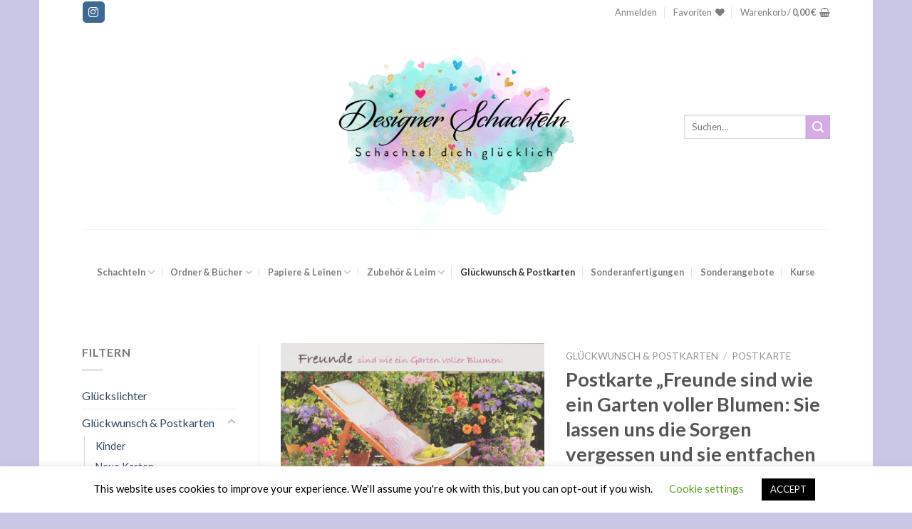

--- FILE ---
content_type: text/html; charset=UTF-8
request_url: https://designer-schachteln.de/produkt/postkarte-freunde-sind-wie-ein-garten-voller-blumen-sie-lassen-uns-die-sorgen-vergessen-und-sie-entfachen-eine-wohltuende-freude-und-innere-zufriedenheit/
body_size: 31261
content:
<!DOCTYPE html>
<!--[if IE 9 ]> <html lang="de" class="ie9 loading-site no-js"> <![endif]-->
<!--[if IE 8 ]> <html lang="de" class="ie8 loading-site no-js"> <![endif]-->
<!--[if (gte IE 9)|!(IE)]><!--><html lang="de" class="loading-site no-js"> <!--<![endif]-->
<head>
	<meta charset="UTF-8" />
	<link rel="profile" href="https://gmpg.org/xfn/11" />
	<link rel="pingback" href="https://designer-schachteln.de/xmlrpc.php" />

					<script>document.documentElement.className = document.documentElement.className + ' yes-js js_active js'</script>
			<script>(function(html){html.className = html.className.replace(/\bno-js\b/,'js')})(document.documentElement);</script>
<meta name='robots' content='index, follow, max-image-preview:large, max-snippet:-1, max-video-preview:-1' />
<meta name="viewport" content="width=device-width, initial-scale=1, maximum-scale=1" />
	<!-- This site is optimized with the Yoast SEO plugin v26.8 - https://yoast.com/product/yoast-seo-wordpress/ -->
	<title>Postkarte &quot;Freunde sind wie ein Garten voller Blumen: Sie lassen uns die Sorgen vergessen und sie entfachen eine wohltuende Freude und innere Zufriedenheit.&quot; - Designer Schachteln</title>
	<link rel="canonical" href="https://designer-schachteln.de/produkt/postkarte-freunde-sind-wie-ein-garten-voller-blumen-sie-lassen-uns-die-sorgen-vergessen-und-sie-entfachen-eine-wohltuende-freude-und-innere-zufriedenheit/" />
	<meta property="og:locale" content="de_DE" />
	<meta property="og:type" content="article" />
	<meta property="og:title" content="Postkarte &quot;Freunde sind wie ein Garten voller Blumen: Sie lassen uns die Sorgen vergessen und sie entfachen eine wohltuende Freude und innere Zufriedenheit.&quot; - Designer Schachteln" />
	<meta property="og:url" content="https://designer-schachteln.de/produkt/postkarte-freunde-sind-wie-ein-garten-voller-blumen-sie-lassen-uns-die-sorgen-vergessen-und-sie-entfachen-eine-wohltuende-freude-und-innere-zufriedenheit/" />
	<meta property="og:site_name" content="Designer Schachteln" />
	<meta property="article:modified_time" content="2025-05-11T14:10:43+00:00" />
	<meta property="og:image" content="https://designer-schachteln.de/wp-content/uploads/2020/06/307LU-1125x800.jpg" />
	<meta property="og:image:width" content="1125" />
	<meta property="og:image:height" content="800" />
	<meta property="og:image:type" content="image/jpeg" />
	<meta name="twitter:card" content="summary_large_image" />
	<script type="application/ld+json" class="yoast-schema-graph">{"@context":"https://schema.org","@graph":[{"@type":"WebPage","@id":"https://designer-schachteln.de/produkt/postkarte-freunde-sind-wie-ein-garten-voller-blumen-sie-lassen-uns-die-sorgen-vergessen-und-sie-entfachen-eine-wohltuende-freude-und-innere-zufriedenheit/","url":"https://designer-schachteln.de/produkt/postkarte-freunde-sind-wie-ein-garten-voller-blumen-sie-lassen-uns-die-sorgen-vergessen-und-sie-entfachen-eine-wohltuende-freude-und-innere-zufriedenheit/","name":"Postkarte \"Freunde sind wie ein Garten voller Blumen: Sie lassen uns die Sorgen vergessen und sie entfachen eine wohltuende Freude und innere Zufriedenheit.\" - Designer Schachteln","isPartOf":{"@id":"https://designer-schachteln.de/#website"},"primaryImageOfPage":{"@id":"https://designer-schachteln.de/produkt/postkarte-freunde-sind-wie-ein-garten-voller-blumen-sie-lassen-uns-die-sorgen-vergessen-und-sie-entfachen-eine-wohltuende-freude-und-innere-zufriedenheit/#primaryimage"},"image":{"@id":"https://designer-schachteln.de/produkt/postkarte-freunde-sind-wie-ein-garten-voller-blumen-sie-lassen-uns-die-sorgen-vergessen-und-sie-entfachen-eine-wohltuende-freude-und-innere-zufriedenheit/#primaryimage"},"thumbnailUrl":"https://designer-schachteln.de/wp-content/uploads/2020/06/307LU.jpg","datePublished":"2020-06-06T13:00:22+00:00","dateModified":"2025-05-11T14:10:43+00:00","breadcrumb":{"@id":"https://designer-schachteln.de/produkt/postkarte-freunde-sind-wie-ein-garten-voller-blumen-sie-lassen-uns-die-sorgen-vergessen-und-sie-entfachen-eine-wohltuende-freude-und-innere-zufriedenheit/#breadcrumb"},"inLanguage":"de","potentialAction":[{"@type":"ReadAction","target":["https://designer-schachteln.de/produkt/postkarte-freunde-sind-wie-ein-garten-voller-blumen-sie-lassen-uns-die-sorgen-vergessen-und-sie-entfachen-eine-wohltuende-freude-und-innere-zufriedenheit/"]}]},{"@type":"ImageObject","inLanguage":"de","@id":"https://designer-schachteln.de/produkt/postkarte-freunde-sind-wie-ein-garten-voller-blumen-sie-lassen-uns-die-sorgen-vergessen-und-sie-entfachen-eine-wohltuende-freude-und-innere-zufriedenheit/#primaryimage","url":"https://designer-schachteln.de/wp-content/uploads/2020/06/307LU.jpg","contentUrl":"https://designer-schachteln.de/wp-content/uploads/2020/06/307LU.jpg","width":1962,"height":1395},{"@type":"BreadcrumbList","@id":"https://designer-schachteln.de/produkt/postkarte-freunde-sind-wie-ein-garten-voller-blumen-sie-lassen-uns-die-sorgen-vergessen-und-sie-entfachen-eine-wohltuende-freude-und-innere-zufriedenheit/#breadcrumb","itemListElement":[{"@type":"ListItem","position":1,"name":"Startseite","item":"https://designer-schachteln.de/"},{"@type":"ListItem","position":2,"name":"Shop","item":"https://designer-schachteln.de/shop/"},{"@type":"ListItem","position":3,"name":"Postkarte &#8222;Freunde sind wie ein Garten voller Blumen: Sie lassen uns die Sorgen vergessen und sie entfachen eine wohltuende Freude und innere Zufriedenheit.&#8220;"}]},{"@type":"WebSite","@id":"https://designer-schachteln.de/#website","url":"https://designer-schachteln.de/","name":"Designer Schachteln","description":"Schachtel dich glücklich","potentialAction":[{"@type":"SearchAction","target":{"@type":"EntryPoint","urlTemplate":"https://designer-schachteln.de/?s={search_term_string}"},"query-input":{"@type":"PropertyValueSpecification","valueRequired":true,"valueName":"search_term_string"}}],"inLanguage":"de"}]}</script>
	<!-- / Yoast SEO plugin. -->


<link rel='dns-prefetch' href='//fonts.googleapis.com' />
<link rel="alternate" type="application/rss+xml" title="Designer Schachteln &raquo; Feed" href="https://designer-schachteln.de/feed/" />
<link rel="alternate" type="application/rss+xml" title="Designer Schachteln &raquo; Kommentar-Feed" href="https://designer-schachteln.de/comments/feed/" />
<link rel="alternate" title="oEmbed (JSON)" type="application/json+oembed" href="https://designer-schachteln.de/wp-json/oembed/1.0/embed?url=https%3A%2F%2Fdesigner-schachteln.de%2Fprodukt%2Fpostkarte-freunde-sind-wie-ein-garten-voller-blumen-sie-lassen-uns-die-sorgen-vergessen-und-sie-entfachen-eine-wohltuende-freude-und-innere-zufriedenheit%2F" />
<link rel="alternate" title="oEmbed (XML)" type="text/xml+oembed" href="https://designer-schachteln.de/wp-json/oembed/1.0/embed?url=https%3A%2F%2Fdesigner-schachteln.de%2Fprodukt%2Fpostkarte-freunde-sind-wie-ein-garten-voller-blumen-sie-lassen-uns-die-sorgen-vergessen-und-sie-entfachen-eine-wohltuende-freude-und-innere-zufriedenheit%2F&#038;format=xml" />
		<!-- This site uses the Google Analytics by MonsterInsights plugin v9.5.2 - Using Analytics tracking - https://www.monsterinsights.com/ -->
		<!-- Note: MonsterInsights is not currently configured on this site. The site owner needs to authenticate with Google Analytics in the MonsterInsights settings panel. -->
					<!-- No tracking code set -->
				<!-- / Google Analytics by MonsterInsights -->
		<style id='wp-img-auto-sizes-contain-inline-css' type='text/css'>
img:is([sizes=auto i],[sizes^="auto," i]){contain-intrinsic-size:3000px 1500px}
/*# sourceURL=wp-img-auto-sizes-contain-inline-css */
</style>
<style id='wp-emoji-styles-inline-css' type='text/css'>

	img.wp-smiley, img.emoji {
		display: inline !important;
		border: none !important;
		box-shadow: none !important;
		height: 1em !important;
		width: 1em !important;
		margin: 0 0.07em !important;
		vertical-align: -0.1em !important;
		background: none !important;
		padding: 0 !important;
	}
/*# sourceURL=wp-emoji-styles-inline-css */
</style>
<style id='wp-block-library-inline-css' type='text/css'>
:root{--wp-block-synced-color:#7a00df;--wp-block-synced-color--rgb:122,0,223;--wp-bound-block-color:var(--wp-block-synced-color);--wp-editor-canvas-background:#ddd;--wp-admin-theme-color:#007cba;--wp-admin-theme-color--rgb:0,124,186;--wp-admin-theme-color-darker-10:#006ba1;--wp-admin-theme-color-darker-10--rgb:0,107,160.5;--wp-admin-theme-color-darker-20:#005a87;--wp-admin-theme-color-darker-20--rgb:0,90,135;--wp-admin-border-width-focus:2px}@media (min-resolution:192dpi){:root{--wp-admin-border-width-focus:1.5px}}.wp-element-button{cursor:pointer}:root .has-very-light-gray-background-color{background-color:#eee}:root .has-very-dark-gray-background-color{background-color:#313131}:root .has-very-light-gray-color{color:#eee}:root .has-very-dark-gray-color{color:#313131}:root .has-vivid-green-cyan-to-vivid-cyan-blue-gradient-background{background:linear-gradient(135deg,#00d084,#0693e3)}:root .has-purple-crush-gradient-background{background:linear-gradient(135deg,#34e2e4,#4721fb 50%,#ab1dfe)}:root .has-hazy-dawn-gradient-background{background:linear-gradient(135deg,#faaca8,#dad0ec)}:root .has-subdued-olive-gradient-background{background:linear-gradient(135deg,#fafae1,#67a671)}:root .has-atomic-cream-gradient-background{background:linear-gradient(135deg,#fdd79a,#004a59)}:root .has-nightshade-gradient-background{background:linear-gradient(135deg,#330968,#31cdcf)}:root .has-midnight-gradient-background{background:linear-gradient(135deg,#020381,#2874fc)}:root{--wp--preset--font-size--normal:16px;--wp--preset--font-size--huge:42px}.has-regular-font-size{font-size:1em}.has-larger-font-size{font-size:2.625em}.has-normal-font-size{font-size:var(--wp--preset--font-size--normal)}.has-huge-font-size{font-size:var(--wp--preset--font-size--huge)}.has-text-align-center{text-align:center}.has-text-align-left{text-align:left}.has-text-align-right{text-align:right}.has-fit-text{white-space:nowrap!important}#end-resizable-editor-section{display:none}.aligncenter{clear:both}.items-justified-left{justify-content:flex-start}.items-justified-center{justify-content:center}.items-justified-right{justify-content:flex-end}.items-justified-space-between{justify-content:space-between}.screen-reader-text{border:0;clip-path:inset(50%);height:1px;margin:-1px;overflow:hidden;padding:0;position:absolute;width:1px;word-wrap:normal!important}.screen-reader-text:focus{background-color:#ddd;clip-path:none;color:#444;display:block;font-size:1em;height:auto;left:5px;line-height:normal;padding:15px 23px 14px;text-decoration:none;top:5px;width:auto;z-index:100000}html :where(.has-border-color){border-style:solid}html :where([style*=border-top-color]){border-top-style:solid}html :where([style*=border-right-color]){border-right-style:solid}html :where([style*=border-bottom-color]){border-bottom-style:solid}html :where([style*=border-left-color]){border-left-style:solid}html :where([style*=border-width]){border-style:solid}html :where([style*=border-top-width]){border-top-style:solid}html :where([style*=border-right-width]){border-right-style:solid}html :where([style*=border-bottom-width]){border-bottom-style:solid}html :where([style*=border-left-width]){border-left-style:solid}html :where(img[class*=wp-image-]){height:auto;max-width:100%}:where(figure){margin:0 0 1em}html :where(.is-position-sticky){--wp-admin--admin-bar--position-offset:var(--wp-admin--admin-bar--height,0px)}@media screen and (max-width:600px){html :where(.is-position-sticky){--wp-admin--admin-bar--position-offset:0px}}

/*# sourceURL=wp-block-library-inline-css */
</style><link rel='stylesheet' id='wc-blocks-style-css' href='https://designer-schachteln.de/wp-content/plugins/woocommerce/assets/client/blocks/wc-blocks.css?ver=wc-9.8.6' type='text/css' media='all' />
<link rel='stylesheet' id='jquery-selectBox-css' href='https://designer-schachteln.de/wp-content/plugins/yith-woocommerce-wishlist/assets/css/jquery.selectBox.css?ver=1.2.0' type='text/css' media='all' />
<link rel='stylesheet' id='woocommerce_prettyPhoto_css-css' href='//designer-schachteln.de/wp-content/plugins/woocommerce/assets/css/prettyPhoto.css?ver=3.1.6' type='text/css' media='all' />
<link rel='stylesheet' id='yith-wcwl-main-css' href='https://designer-schachteln.de/wp-content/plugins/yith-woocommerce-wishlist/assets/css/style.css?ver=4.11.0' type='text/css' media='all' />
<style id='yith-wcwl-main-inline-css' type='text/css'>
 :root { --rounded-corners-radius: 16px; --add-to-cart-rounded-corners-radius: 16px; --feedback-duration: 3s } 
 :root { --rounded-corners-radius: 16px; --add-to-cart-rounded-corners-radius: 16px; --feedback-duration: 3s } 
 :root { --rounded-corners-radius: 16px; --add-to-cart-rounded-corners-radius: 16px; --feedback-duration: 3s } 
 :root { --rounded-corners-radius: 16px; --add-to-cart-rounded-corners-radius: 16px; --feedback-duration: 3s } 
 :root { --rounded-corners-radius: 16px; --add-to-cart-rounded-corners-radius: 16px; --feedback-duration: 3s } 
 :root { --rounded-corners-radius: 16px; --add-to-cart-rounded-corners-radius: 16px; --feedback-duration: 3s } 
 :root { --rounded-corners-radius: 16px; --add-to-cart-rounded-corners-radius: 16px; --feedback-duration: 3s } 
 :root { --rounded-corners-radius: 16px; --add-to-cart-rounded-corners-radius: 16px; --feedback-duration: 3s } 
 :root { --rounded-corners-radius: 16px; --add-to-cart-rounded-corners-radius: 16px; --feedback-duration: 3s } 
/*# sourceURL=yith-wcwl-main-inline-css */
</style>
<style id='global-styles-inline-css' type='text/css'>
:root{--wp--preset--aspect-ratio--square: 1;--wp--preset--aspect-ratio--4-3: 4/3;--wp--preset--aspect-ratio--3-4: 3/4;--wp--preset--aspect-ratio--3-2: 3/2;--wp--preset--aspect-ratio--2-3: 2/3;--wp--preset--aspect-ratio--16-9: 16/9;--wp--preset--aspect-ratio--9-16: 9/16;--wp--preset--color--black: #000000;--wp--preset--color--cyan-bluish-gray: #abb8c3;--wp--preset--color--white: #ffffff;--wp--preset--color--pale-pink: #f78da7;--wp--preset--color--vivid-red: #cf2e2e;--wp--preset--color--luminous-vivid-orange: #ff6900;--wp--preset--color--luminous-vivid-amber: #fcb900;--wp--preset--color--light-green-cyan: #7bdcb5;--wp--preset--color--vivid-green-cyan: #00d084;--wp--preset--color--pale-cyan-blue: #8ed1fc;--wp--preset--color--vivid-cyan-blue: #0693e3;--wp--preset--color--vivid-purple: #9b51e0;--wp--preset--gradient--vivid-cyan-blue-to-vivid-purple: linear-gradient(135deg,rgb(6,147,227) 0%,rgb(155,81,224) 100%);--wp--preset--gradient--light-green-cyan-to-vivid-green-cyan: linear-gradient(135deg,rgb(122,220,180) 0%,rgb(0,208,130) 100%);--wp--preset--gradient--luminous-vivid-amber-to-luminous-vivid-orange: linear-gradient(135deg,rgb(252,185,0) 0%,rgb(255,105,0) 100%);--wp--preset--gradient--luminous-vivid-orange-to-vivid-red: linear-gradient(135deg,rgb(255,105,0) 0%,rgb(207,46,46) 100%);--wp--preset--gradient--very-light-gray-to-cyan-bluish-gray: linear-gradient(135deg,rgb(238,238,238) 0%,rgb(169,184,195) 100%);--wp--preset--gradient--cool-to-warm-spectrum: linear-gradient(135deg,rgb(74,234,220) 0%,rgb(151,120,209) 20%,rgb(207,42,186) 40%,rgb(238,44,130) 60%,rgb(251,105,98) 80%,rgb(254,248,76) 100%);--wp--preset--gradient--blush-light-purple: linear-gradient(135deg,rgb(255,206,236) 0%,rgb(152,150,240) 100%);--wp--preset--gradient--blush-bordeaux: linear-gradient(135deg,rgb(254,205,165) 0%,rgb(254,45,45) 50%,rgb(107,0,62) 100%);--wp--preset--gradient--luminous-dusk: linear-gradient(135deg,rgb(255,203,112) 0%,rgb(199,81,192) 50%,rgb(65,88,208) 100%);--wp--preset--gradient--pale-ocean: linear-gradient(135deg,rgb(255,245,203) 0%,rgb(182,227,212) 50%,rgb(51,167,181) 100%);--wp--preset--gradient--electric-grass: linear-gradient(135deg,rgb(202,248,128) 0%,rgb(113,206,126) 100%);--wp--preset--gradient--midnight: linear-gradient(135deg,rgb(2,3,129) 0%,rgb(40,116,252) 100%);--wp--preset--font-size--small: 13px;--wp--preset--font-size--medium: 20px;--wp--preset--font-size--large: 36px;--wp--preset--font-size--x-large: 42px;--wp--preset--spacing--20: 0.44rem;--wp--preset--spacing--30: 0.67rem;--wp--preset--spacing--40: 1rem;--wp--preset--spacing--50: 1.5rem;--wp--preset--spacing--60: 2.25rem;--wp--preset--spacing--70: 3.38rem;--wp--preset--spacing--80: 5.06rem;--wp--preset--shadow--natural: 6px 6px 9px rgba(0, 0, 0, 0.2);--wp--preset--shadow--deep: 12px 12px 50px rgba(0, 0, 0, 0.4);--wp--preset--shadow--sharp: 6px 6px 0px rgba(0, 0, 0, 0.2);--wp--preset--shadow--outlined: 6px 6px 0px -3px rgb(255, 255, 255), 6px 6px rgb(0, 0, 0);--wp--preset--shadow--crisp: 6px 6px 0px rgb(0, 0, 0);}:where(.is-layout-flex){gap: 0.5em;}:where(.is-layout-grid){gap: 0.5em;}body .is-layout-flex{display: flex;}.is-layout-flex{flex-wrap: wrap;align-items: center;}.is-layout-flex > :is(*, div){margin: 0;}body .is-layout-grid{display: grid;}.is-layout-grid > :is(*, div){margin: 0;}:where(.wp-block-columns.is-layout-flex){gap: 2em;}:where(.wp-block-columns.is-layout-grid){gap: 2em;}:where(.wp-block-post-template.is-layout-flex){gap: 1.25em;}:where(.wp-block-post-template.is-layout-grid){gap: 1.25em;}.has-black-color{color: var(--wp--preset--color--black) !important;}.has-cyan-bluish-gray-color{color: var(--wp--preset--color--cyan-bluish-gray) !important;}.has-white-color{color: var(--wp--preset--color--white) !important;}.has-pale-pink-color{color: var(--wp--preset--color--pale-pink) !important;}.has-vivid-red-color{color: var(--wp--preset--color--vivid-red) !important;}.has-luminous-vivid-orange-color{color: var(--wp--preset--color--luminous-vivid-orange) !important;}.has-luminous-vivid-amber-color{color: var(--wp--preset--color--luminous-vivid-amber) !important;}.has-light-green-cyan-color{color: var(--wp--preset--color--light-green-cyan) !important;}.has-vivid-green-cyan-color{color: var(--wp--preset--color--vivid-green-cyan) !important;}.has-pale-cyan-blue-color{color: var(--wp--preset--color--pale-cyan-blue) !important;}.has-vivid-cyan-blue-color{color: var(--wp--preset--color--vivid-cyan-blue) !important;}.has-vivid-purple-color{color: var(--wp--preset--color--vivid-purple) !important;}.has-black-background-color{background-color: var(--wp--preset--color--black) !important;}.has-cyan-bluish-gray-background-color{background-color: var(--wp--preset--color--cyan-bluish-gray) !important;}.has-white-background-color{background-color: var(--wp--preset--color--white) !important;}.has-pale-pink-background-color{background-color: var(--wp--preset--color--pale-pink) !important;}.has-vivid-red-background-color{background-color: var(--wp--preset--color--vivid-red) !important;}.has-luminous-vivid-orange-background-color{background-color: var(--wp--preset--color--luminous-vivid-orange) !important;}.has-luminous-vivid-amber-background-color{background-color: var(--wp--preset--color--luminous-vivid-amber) !important;}.has-light-green-cyan-background-color{background-color: var(--wp--preset--color--light-green-cyan) !important;}.has-vivid-green-cyan-background-color{background-color: var(--wp--preset--color--vivid-green-cyan) !important;}.has-pale-cyan-blue-background-color{background-color: var(--wp--preset--color--pale-cyan-blue) !important;}.has-vivid-cyan-blue-background-color{background-color: var(--wp--preset--color--vivid-cyan-blue) !important;}.has-vivid-purple-background-color{background-color: var(--wp--preset--color--vivid-purple) !important;}.has-black-border-color{border-color: var(--wp--preset--color--black) !important;}.has-cyan-bluish-gray-border-color{border-color: var(--wp--preset--color--cyan-bluish-gray) !important;}.has-white-border-color{border-color: var(--wp--preset--color--white) !important;}.has-pale-pink-border-color{border-color: var(--wp--preset--color--pale-pink) !important;}.has-vivid-red-border-color{border-color: var(--wp--preset--color--vivid-red) !important;}.has-luminous-vivid-orange-border-color{border-color: var(--wp--preset--color--luminous-vivid-orange) !important;}.has-luminous-vivid-amber-border-color{border-color: var(--wp--preset--color--luminous-vivid-amber) !important;}.has-light-green-cyan-border-color{border-color: var(--wp--preset--color--light-green-cyan) !important;}.has-vivid-green-cyan-border-color{border-color: var(--wp--preset--color--vivid-green-cyan) !important;}.has-pale-cyan-blue-border-color{border-color: var(--wp--preset--color--pale-cyan-blue) !important;}.has-vivid-cyan-blue-border-color{border-color: var(--wp--preset--color--vivid-cyan-blue) !important;}.has-vivid-purple-border-color{border-color: var(--wp--preset--color--vivid-purple) !important;}.has-vivid-cyan-blue-to-vivid-purple-gradient-background{background: var(--wp--preset--gradient--vivid-cyan-blue-to-vivid-purple) !important;}.has-light-green-cyan-to-vivid-green-cyan-gradient-background{background: var(--wp--preset--gradient--light-green-cyan-to-vivid-green-cyan) !important;}.has-luminous-vivid-amber-to-luminous-vivid-orange-gradient-background{background: var(--wp--preset--gradient--luminous-vivid-amber-to-luminous-vivid-orange) !important;}.has-luminous-vivid-orange-to-vivid-red-gradient-background{background: var(--wp--preset--gradient--luminous-vivid-orange-to-vivid-red) !important;}.has-very-light-gray-to-cyan-bluish-gray-gradient-background{background: var(--wp--preset--gradient--very-light-gray-to-cyan-bluish-gray) !important;}.has-cool-to-warm-spectrum-gradient-background{background: var(--wp--preset--gradient--cool-to-warm-spectrum) !important;}.has-blush-light-purple-gradient-background{background: var(--wp--preset--gradient--blush-light-purple) !important;}.has-blush-bordeaux-gradient-background{background: var(--wp--preset--gradient--blush-bordeaux) !important;}.has-luminous-dusk-gradient-background{background: var(--wp--preset--gradient--luminous-dusk) !important;}.has-pale-ocean-gradient-background{background: var(--wp--preset--gradient--pale-ocean) !important;}.has-electric-grass-gradient-background{background: var(--wp--preset--gradient--electric-grass) !important;}.has-midnight-gradient-background{background: var(--wp--preset--gradient--midnight) !important;}.has-small-font-size{font-size: var(--wp--preset--font-size--small) !important;}.has-medium-font-size{font-size: var(--wp--preset--font-size--medium) !important;}.has-large-font-size{font-size: var(--wp--preset--font-size--large) !important;}.has-x-large-font-size{font-size: var(--wp--preset--font-size--x-large) !important;}
/*# sourceURL=global-styles-inline-css */
</style>

<style id='classic-theme-styles-inline-css' type='text/css'>
/*! This file is auto-generated */
.wp-block-button__link{color:#fff;background-color:#32373c;border-radius:9999px;box-shadow:none;text-decoration:none;padding:calc(.667em + 2px) calc(1.333em + 2px);font-size:1.125em}.wp-block-file__button{background:#32373c;color:#fff;text-decoration:none}
/*# sourceURL=/wp-includes/css/classic-themes.min.css */
</style>
<link rel='stylesheet' id='contact-form-7-css' href='https://designer-schachteln.de/wp-content/plugins/contact-form-7/includes/css/styles.css?ver=6.1.4' type='text/css' media='all' />
<link rel='stylesheet' id='cookie-law-info-css' href='https://designer-schachteln.de/wp-content/plugins/cookie-law-info/legacy/public/css/cookie-law-info-public.css?ver=3.3.9.1' type='text/css' media='all' />
<link rel='stylesheet' id='cookie-law-info-gdpr-css' href='https://designer-schachteln.de/wp-content/plugins/cookie-law-info/legacy/public/css/cookie-law-info-gdpr.css?ver=3.3.9.1' type='text/css' media='all' />
<link rel='stylesheet' id='photoswipe-css' href='https://designer-schachteln.de/wp-content/plugins/woocommerce/assets/css/photoswipe/photoswipe.min.css?ver=9.8.6' type='text/css' media='all' />
<link rel='stylesheet' id='photoswipe-default-skin-css' href='https://designer-schachteln.de/wp-content/plugins/woocommerce/assets/css/photoswipe/default-skin/default-skin.min.css?ver=9.8.6' type='text/css' media='all' />
<style id='woocommerce-inline-inline-css' type='text/css'>
.woocommerce form .form-row .required { visibility: visible; }
/*# sourceURL=woocommerce-inline-inline-css */
</style>
<link rel='stylesheet' id='brands-styles-css' href='https://designer-schachteln.de/wp-content/plugins/woocommerce/assets/css/brands.css?ver=9.8.6' type='text/css' media='all' />
<link rel='stylesheet' id='flatsome-woocommerce-wishlist-css' href='https://designer-schachteln.de/wp-content/themes/flatsome/inc/integrations/wc-yith-wishlist/wishlist.css?ver=3.10.2' type='text/css' media='all' />
<link rel='stylesheet' id='woocommerce-gzd-layout-css' href='https://designer-schachteln.de/wp-content/plugins/woocommerce-germanized/build/static/layout-styles.css?ver=3.20.5' type='text/css' media='all' />
<style id='woocommerce-gzd-layout-inline-css' type='text/css'>
.woocommerce-checkout .shop_table { background-color: #eeeeee; } .product p.deposit-packaging-type { font-size: 1.25em !important; } p.woocommerce-shipping-destination { display: none; }
                .wc-gzd-nutri-score-value-a {
                    background: url(https://designer-schachteln.de/wp-content/plugins/woocommerce-germanized/assets/images/nutri-score-a.svg) no-repeat;
                }
                .wc-gzd-nutri-score-value-b {
                    background: url(https://designer-schachteln.de/wp-content/plugins/woocommerce-germanized/assets/images/nutri-score-b.svg) no-repeat;
                }
                .wc-gzd-nutri-score-value-c {
                    background: url(https://designer-schachteln.de/wp-content/plugins/woocommerce-germanized/assets/images/nutri-score-c.svg) no-repeat;
                }
                .wc-gzd-nutri-score-value-d {
                    background: url(https://designer-schachteln.de/wp-content/plugins/woocommerce-germanized/assets/images/nutri-score-d.svg) no-repeat;
                }
                .wc-gzd-nutri-score-value-e {
                    background: url(https://designer-schachteln.de/wp-content/plugins/woocommerce-germanized/assets/images/nutri-score-e.svg) no-repeat;
                }
            
/*# sourceURL=woocommerce-gzd-layout-inline-css */
</style>
<link rel='stylesheet' id='flatsome-main-css' href='https://designer-schachteln.de/wp-content/themes/flatsome/assets/css/flatsome.css?ver=3.14.3' type='text/css' media='all' />
<style id='flatsome-main-inline-css' type='text/css'>
@font-face {
				font-family: "fl-icons";
				font-display: block;
				src: url(https://designer-schachteln.de/wp-content/themes/flatsome/assets/css/icons/fl-icons.eot?v=3.14.3);
				src:
					url(https://designer-schachteln.de/wp-content/themes/flatsome/assets/css/icons/fl-icons.eot#iefix?v=3.14.3) format("embedded-opentype"),
					url(https://designer-schachteln.de/wp-content/themes/flatsome/assets/css/icons/fl-icons.woff2?v=3.14.3) format("woff2"),
					url(https://designer-schachteln.de/wp-content/themes/flatsome/assets/css/icons/fl-icons.ttf?v=3.14.3) format("truetype"),
					url(https://designer-schachteln.de/wp-content/themes/flatsome/assets/css/icons/fl-icons.woff?v=3.14.3) format("woff"),
					url(https://designer-schachteln.de/wp-content/themes/flatsome/assets/css/icons/fl-icons.svg?v=3.14.3#fl-icons) format("svg");
			}
/*# sourceURL=flatsome-main-inline-css */
</style>
<link rel='stylesheet' id='flatsome-shop-css' href='https://designer-schachteln.de/wp-content/themes/flatsome/assets/css/flatsome-shop.css?ver=3.14.3' type='text/css' media='all' />
<link rel='stylesheet' id='flatsome-style-css' href='https://designer-schachteln.de/wp-content/themes/flatsome-child/style.css?ver=3.0' type='text/css' media='all' />
<link rel='stylesheet' id='flatsome-googlefonts-css' href='//fonts.googleapis.com/css?family=Lato%3Aregular%2C700%2C400%2C700%7CDancing+Script%3Aregular%2C400&#038;display=swap&#038;ver=3.9' type='text/css' media='all' />
<script type="text/javascript">
            window._nslDOMReady = (function () {
                const executedCallbacks = new Set();
            
                return function (callback) {
                    /**
                    * Third parties might dispatch DOMContentLoaded events, so we need to ensure that we only run our callback once!
                    */
                    if (executedCallbacks.has(callback)) return;
            
                    const wrappedCallback = function () {
                        if (executedCallbacks.has(callback)) return;
                        executedCallbacks.add(callback);
                        callback();
                    };
            
                    if (document.readyState === "complete" || document.readyState === "interactive") {
                        wrappedCallback();
                    } else {
                        document.addEventListener("DOMContentLoaded", wrappedCallback);
                    }
                };
            })();
        </script><script type="text/javascript" src="https://designer-schachteln.de/wp-includes/js/jquery/jquery.min.js?ver=3.7.1" id="jquery-core-js"></script>
<script type="text/javascript" src="https://designer-schachteln.de/wp-includes/js/jquery/jquery-migrate.min.js?ver=3.4.1" id="jquery-migrate-js"></script>
<script type="text/javascript" id="cookie-law-info-js-extra">
/* <![CDATA[ */
var Cli_Data = {"nn_cookie_ids":[],"cookielist":[],"non_necessary_cookies":[],"ccpaEnabled":"","ccpaRegionBased":"","ccpaBarEnabled":"","strictlyEnabled":["necessary","obligatoire"],"ccpaType":"gdpr","js_blocking":"","custom_integration":"","triggerDomRefresh":"","secure_cookies":""};
var cli_cookiebar_settings = {"animate_speed_hide":"500","animate_speed_show":"500","background":"#FFF","border":"#b1a6a6c2","border_on":"","button_1_button_colour":"#000","button_1_button_hover":"#000000","button_1_link_colour":"#fff","button_1_as_button":"1","button_1_new_win":"","button_2_button_colour":"#333","button_2_button_hover":"#292929","button_2_link_colour":"#444","button_2_as_button":"","button_2_hidebar":"","button_3_button_colour":"#000","button_3_button_hover":"#000000","button_3_link_colour":"#fff","button_3_as_button":"1","button_3_new_win":"","button_4_button_colour":"#000","button_4_button_hover":"#000000","button_4_link_colour":"#62a329","button_4_as_button":"","button_7_button_colour":"#61a229","button_7_button_hover":"#4e8221","button_7_link_colour":"#fff","button_7_as_button":"1","button_7_new_win":"","font_family":"inherit","header_fix":"","notify_animate_hide":"1","notify_animate_show":"","notify_div_id":"#cookie-law-info-bar","notify_position_horizontal":"right","notify_position_vertical":"bottom","scroll_close":"","scroll_close_reload":"","accept_close_reload":"","reject_close_reload":"","showagain_tab":"","showagain_background":"#fff","showagain_border":"#000","showagain_div_id":"#cookie-law-info-again","showagain_x_position":"100px","text":"#000","show_once_yn":"","show_once":"10000","logging_on":"","as_popup":"","popup_overlay":"1","bar_heading_text":"","cookie_bar_as":"banner","popup_showagain_position":"bottom-right","widget_position":"left"};
var log_object = {"ajax_url":"https://designer-schachteln.de/wp-admin/admin-ajax.php"};
//# sourceURL=cookie-law-info-js-extra
/* ]]> */
</script>
<script type="text/javascript" src="https://designer-schachteln.de/wp-content/plugins/cookie-law-info/legacy/public/js/cookie-law-info-public.js?ver=3.3.9.1" id="cookie-law-info-js"></script>
<script type="text/javascript" src="https://designer-schachteln.de/wp-content/plugins/woocommerce/assets/js/jquery-blockui/jquery.blockUI.min.js?ver=2.7.0-wc.9.8.6" id="jquery-blockui-js" defer="defer" data-wp-strategy="defer"></script>
<script type="text/javascript" id="wc-add-to-cart-js-extra">
/* <![CDATA[ */
var wc_add_to_cart_params = {"ajax_url":"/wp-admin/admin-ajax.php","wc_ajax_url":"/?wc-ajax=%%endpoint%%","i18n_view_cart":"Warenkorb anzeigen","cart_url":"https://designer-schachteln.de/cart/","is_cart":"","cart_redirect_after_add":"no"};
//# sourceURL=wc-add-to-cart-js-extra
/* ]]> */
</script>
<script type="text/javascript" src="https://designer-schachteln.de/wp-content/plugins/woocommerce/assets/js/frontend/add-to-cart.min.js?ver=9.8.6" id="wc-add-to-cart-js" defer="defer" data-wp-strategy="defer"></script>
<script type="text/javascript" src="https://designer-schachteln.de/wp-content/plugins/woocommerce/assets/js/photoswipe/photoswipe.min.js?ver=4.1.1-wc.9.8.6" id="photoswipe-js" defer="defer" data-wp-strategy="defer"></script>
<script type="text/javascript" src="https://designer-schachteln.de/wp-content/plugins/woocommerce/assets/js/photoswipe/photoswipe-ui-default.min.js?ver=4.1.1-wc.9.8.6" id="photoswipe-ui-default-js" defer="defer" data-wp-strategy="defer"></script>
<script type="text/javascript" id="wc-single-product-js-extra">
/* <![CDATA[ */
var wc_single_product_params = {"i18n_required_rating_text":"Bitte w\u00e4hle eine Bewertung","i18n_rating_options":["1 von 5\u00a0Sternen","2 von 5\u00a0Sternen","3 von 5\u00a0Sternen","4 von 5\u00a0Sternen","5 von 5\u00a0Sternen"],"i18n_product_gallery_trigger_text":"Bildergalerie im Vollbildmodus anzeigen","review_rating_required":"yes","flexslider":{"rtl":false,"animation":"slide","smoothHeight":true,"directionNav":false,"controlNav":"thumbnails","slideshow":false,"animationSpeed":500,"animationLoop":false,"allowOneSlide":false},"zoom_enabled":"","zoom_options":[],"photoswipe_enabled":"1","photoswipe_options":{"shareEl":false,"closeOnScroll":false,"history":false,"hideAnimationDuration":0,"showAnimationDuration":0},"flexslider_enabled":""};
//# sourceURL=wc-single-product-js-extra
/* ]]> */
</script>
<script type="text/javascript" src="https://designer-schachteln.de/wp-content/plugins/woocommerce/assets/js/frontend/single-product.min.js?ver=9.8.6" id="wc-single-product-js" defer="defer" data-wp-strategy="defer"></script>
<script type="text/javascript" src="https://designer-schachteln.de/wp-content/plugins/woocommerce/assets/js/js-cookie/js.cookie.min.js?ver=2.1.4-wc.9.8.6" id="js-cookie-js" defer="defer" data-wp-strategy="defer"></script>
<script type="text/javascript" id="woocommerce-js-extra">
/* <![CDATA[ */
var woocommerce_params = {"ajax_url":"/wp-admin/admin-ajax.php","wc_ajax_url":"/?wc-ajax=%%endpoint%%","i18n_password_show":"Passwort anzeigen","i18n_password_hide":"Passwort verbergen"};
//# sourceURL=woocommerce-js-extra
/* ]]> */
</script>
<script type="text/javascript" src="https://designer-schachteln.de/wp-content/plugins/woocommerce/assets/js/frontend/woocommerce.min.js?ver=9.8.6" id="woocommerce-js" defer="defer" data-wp-strategy="defer"></script>
<script type="text/javascript" id="wc-gzd-unit-price-observer-queue-js-extra">
/* <![CDATA[ */
var wc_gzd_unit_price_observer_queue_params = {"ajax_url":"/wp-admin/admin-ajax.php","wc_ajax_url":"/?wc-ajax=%%endpoint%%","refresh_unit_price_nonce":"a6793f7b3a"};
//# sourceURL=wc-gzd-unit-price-observer-queue-js-extra
/* ]]> */
</script>
<script type="text/javascript" src="https://designer-schachteln.de/wp-content/plugins/woocommerce-germanized/build/static/unit-price-observer-queue.js?ver=3.20.5" id="wc-gzd-unit-price-observer-queue-js" defer="defer" data-wp-strategy="defer"></script>
<script type="text/javascript" src="https://designer-schachteln.de/wp-content/plugins/woocommerce/assets/js/accounting/accounting.min.js?ver=0.4.2" id="wc-accounting-js"></script>
<script type="text/javascript" id="wc-gzd-unit-price-observer-js-extra">
/* <![CDATA[ */
var wc_gzd_unit_price_observer_params = {"wrapper":".product","price_selector":{"p.price":{"is_total_price":false,"is_primary_selector":true,"quantity_selector":""}},"replace_price":"1","product_id":"5152","price_decimal_sep":",","price_thousand_sep":".","qty_selector":"input.quantity, input.qty","refresh_on_load":""};
//# sourceURL=wc-gzd-unit-price-observer-js-extra
/* ]]> */
</script>
<script type="text/javascript" src="https://designer-schachteln.de/wp-content/plugins/woocommerce-germanized/build/static/unit-price-observer.js?ver=3.20.5" id="wc-gzd-unit-price-observer-js" defer="defer" data-wp-strategy="defer"></script>
<link rel="https://api.w.org/" href="https://designer-schachteln.de/wp-json/" /><link rel="alternate" title="JSON" type="application/json" href="https://designer-schachteln.de/wp-json/wp/v2/product/5152" /><link rel="EditURI" type="application/rsd+xml" title="RSD" href="https://designer-schachteln.de/xmlrpc.php?rsd" />
<link rel='shortlink' href='https://designer-schachteln.de/?p=5152' />
<style>.bg{opacity: 0; transition: opacity 1s; -webkit-transition: opacity 1s;} .bg-loaded{opacity: 1;}</style><!--[if IE]><link rel="stylesheet" type="text/css" href="https://designer-schachteln.de/wp-content/themes/flatsome/assets/css/ie-fallback.css"><script src="//cdnjs.cloudflare.com/ajax/libs/html5shiv/3.6.1/html5shiv.js"></script><script>var head = document.getElementsByTagName('head')[0],style = document.createElement('style');style.type = 'text/css';style.styleSheet.cssText = ':before,:after{content:none !important';head.appendChild(style);setTimeout(function(){head.removeChild(style);}, 0);</script><script src="https://designer-schachteln.de/wp-content/themes/flatsome/assets/libs/ie-flexibility.js"></script><![endif]-->	<noscript><style>.woocommerce-product-gallery{ opacity: 1 !important; }</style></noscript>
	<style id="custom-css" type="text/css">:root {--primary-color: #73cdc3;}html{background-color:#cac6e6!important;}.header-main{height: 288px}#logo img{max-height: 288px}#logo{width:406px;}.header-bottom{min-height: 100px}.header-top{min-height: 34px}.transparent .header-main{height: 265px}.transparent #logo img{max-height: 265px}.has-transparent + .page-title:first-of-type,.has-transparent + #main > .page-title,.has-transparent + #main > div > .page-title,.has-transparent + #main .page-header-wrapper:first-of-type .page-title{padding-top: 345px;}.header.show-on-scroll,.stuck .header-main{height:70px!important}.stuck #logo img{max-height: 70px!important}.header-bg-color, .header-wrapper {background-color: rgba(255,255,255,0.9)}.header-bottom {background-color: #ffffff}.header-main .nav > li > a{line-height: 28px }.stuck .header-main .nav > li > a{line-height: 50px }.header-bottom-nav > li > a{line-height: 100px }@media (max-width: 549px) {.header-main{height: 200px}#logo img{max-height: 200px}}.nav-dropdown{font-size:100%}.header-top{background-color:#ffffff!important;}/* Color */.accordion-title.active, .has-icon-bg .icon .icon-inner,.logo a, .primary.is-underline, .primary.is-link, .badge-outline .badge-inner, .nav-outline > li.active> a,.nav-outline >li.active > a, .cart-icon strong,[data-color='primary'], .is-outline.primary{color: #73cdc3;}/* Color !important */[data-text-color="primary"]{color: #73cdc3!important;}/* Background Color */[data-text-bg="primary"]{background-color: #73cdc3;}/* Background */.scroll-to-bullets a,.featured-title, .label-new.menu-item > a:after, .nav-pagination > li > .current,.nav-pagination > li > span:hover,.nav-pagination > li > a:hover,.has-hover:hover .badge-outline .badge-inner,button[type="submit"], .button.wc-forward:not(.checkout):not(.checkout-button), .button.submit-button, .button.primary:not(.is-outline),.featured-table .title,.is-outline:hover, .has-icon:hover .icon-label,.nav-dropdown-bold .nav-column li > a:hover, .nav-dropdown.nav-dropdown-bold > li > a:hover, .nav-dropdown-bold.dark .nav-column li > a:hover, .nav-dropdown.nav-dropdown-bold.dark > li > a:hover, .is-outline:hover, .tagcloud a:hover,.grid-tools a, input[type='submit']:not(.is-form), .box-badge:hover .box-text, input.button.alt,.nav-box > li > a:hover,.nav-box > li.active > a,.nav-pills > li.active > a ,.current-dropdown .cart-icon strong, .cart-icon:hover strong, .nav-line-bottom > li > a:before, .nav-line-grow > li > a:before, .nav-line > li > a:before,.banner, .header-top, .slider-nav-circle .flickity-prev-next-button:hover svg, .slider-nav-circle .flickity-prev-next-button:hover .arrow, .primary.is-outline:hover, .button.primary:not(.is-outline), input[type='submit'].primary, input[type='submit'].primary, input[type='reset'].button, input[type='button'].primary, .badge-inner{background-color: #73cdc3;}/* Border */.nav-vertical.nav-tabs > li.active > a,.scroll-to-bullets a.active,.nav-pagination > li > .current,.nav-pagination > li > span:hover,.nav-pagination > li > a:hover,.has-hover:hover .badge-outline .badge-inner,.accordion-title.active,.featured-table,.is-outline:hover, .tagcloud a:hover,blockquote, .has-border, .cart-icon strong:after,.cart-icon strong,.blockUI:before, .processing:before,.loading-spin, .slider-nav-circle .flickity-prev-next-button:hover svg, .slider-nav-circle .flickity-prev-next-button:hover .arrow, .primary.is-outline:hover{border-color: #73cdc3}.nav-tabs > li.active > a{border-top-color: #73cdc3}.widget_shopping_cart_content .blockUI.blockOverlay:before { border-left-color: #73cdc3 }.woocommerce-checkout-review-order .blockUI.blockOverlay:before { border-left-color: #73cdc3 }/* Fill */.slider .flickity-prev-next-button:hover svg,.slider .flickity-prev-next-button:hover .arrow{fill: #73cdc3;}/* Background Color */[data-icon-label]:after, .secondary.is-underline:hover,.secondary.is-outline:hover,.icon-label,.button.secondary:not(.is-outline),.button.alt:not(.is-outline), .badge-inner.on-sale, .button.checkout, .single_add_to_cart_button, .current .breadcrumb-step{ background-color:#d5ace5; }[data-text-bg="secondary"]{background-color: #d5ace5;}/* Color */.secondary.is-underline,.secondary.is-link, .secondary.is-outline,.stars a.active, .star-rating:before, .woocommerce-page .star-rating:before,.star-rating span:before, .color-secondary{color: #d5ace5}/* Color !important */[data-text-color="secondary"]{color: #d5ace5!important;}/* Border */.secondary.is-outline:hover{border-color:#d5ace5}body{font-family:"Lato", sans-serif}body{font-weight: 400}.nav > li > a {font-family:"Lato", sans-serif;}.mobile-sidebar-levels-2 .nav > li > ul > li > a {font-family:"Lato", sans-serif;}.nav > li > a {font-weight: 700;}.mobile-sidebar-levels-2 .nav > li > ul > li > a {font-weight: 700;}h1,h2,h3,h4,h5,h6,.heading-font, .off-canvas-center .nav-sidebar.nav-vertical > li > a{font-family: "Lato", sans-serif;}h1,h2,h3,h4,h5,h6,.heading-font,.banner h1,.banner h2{font-weight: 700;}.alt-font{font-family: "Dancing Script", sans-serif;}.alt-font{font-weight: 400!important;}.shop-page-title.featured-title .title-overlay{background-color: #73cdc3;}@media screen and (min-width: 550px){.products .box-vertical .box-image{min-width: 247px!important;width: 247px!important;}}.footer-2{background-color: #73cdc3}.absolute-footer, html{background-color: #73cdc3}.label-new.menu-item > a:after{content:"Neu";}.label-hot.menu-item > a:after{content:"Hot";}.label-sale.menu-item > a:after{content:"Ausverkauf";}.label-popular.menu-item > a:after{content:"Beliebt";}</style>		<style type="text/css" id="wp-custom-css">
			.col .live-search-results, .header-block .live-search-results, .header .search-form .live-search-results {
	display:none!Important;
}

.form-wppp-select.products-per-page {
	margin-top: 60px;
}

.live-search-results {
		display:none!Important;
}		</style>
		</head>

<body data-rsssl=1 class="wp-singular product-template-default single single-product postid-5152 wp-theme-flatsome wp-child-theme-flatsome-child theme-flatsome woocommerce woocommerce-page woocommerce-no-js boxed lightbox nav-dropdown-has-arrow nav-dropdown-has-shadow nav-dropdown-has-border">


<a class="skip-link screen-reader-text" href="#main">Skip to content</a>

<div id="wrapper">

	
	<header id="header" class="header ">
		<div class="header-wrapper">
			<div id="top-bar" class="header-top hide-for-sticky flex-has-center">
    <div class="flex-row container">
      <div class="flex-col hide-for-medium flex-left">
          <ul class="nav nav-left medium-nav-center nav-small  nav-divided">
              <li class="html header-social-icons ml-0">
	<div class="social-icons follow-icons" ><a href="https://instagram.com/designerschachteln/" target="_blank" rel="noopener noreferrer nofollow" data-label="Instagram" class="icon primary button round  instagram tooltip" title="Folge uns auf Instagram" aria-label="Folge uns auf Instagram"><i class="icon-instagram" ></i></a></div></li>          </ul>
      </div>

      <div class="flex-col hide-for-medium flex-center">
          <ul class="nav nav-center nav-small  nav-divided">
              <li class="html custom html_topbar_left"><!--
marquee>Betriebsferien vom 22.12.2025 bis 10.01.2026.</marquee><style>
      marquee{
      font-size: 16px;
      font-weight: 800;
      color: #dc143c;
      bgcolor="#990099"
scrollamount="4"
      }
    </style-->

<!-- zum aussetzen -->

</li>          </ul>
      </div>

      <div class="flex-col hide-for-medium flex-right">
         <ul class="nav top-bar-nav nav-right nav-small  nav-divided">
              <li class="account-item has-icon
    "
>

<a href="https://designer-schachteln.de/my-account/"
    class="nav-top-link nav-top-not-logged-in is-small"
    data-open="#login-form-popup"  >
    <span>
    Anmelden      </span>
  
</a>



</li>
<li class="header-wishlist-icon">
    <a href="https://designer-schachteln.de/favoriten/" class="wishlist-link is-small">
  	    <span class="hide-for-medium header-wishlist-title">
  	  Favoriten  	</span>
              <i class="wishlist-icon icon-heart"
        >
      </i>
      </a>
  </li><li class="cart-item has-icon">

<a href="https://designer-schachteln.de/cart/" title="Warenkorb" class="header-cart-link is-small">


<span class="header-cart-title">
   Warenkorb   /      <span class="cart-price"><span class="woocommerce-Price-amount amount"><bdi>0,00&nbsp;<span class="woocommerce-Price-currencySymbol">&euro;</span></bdi></span></span>
  </span>

    <i class="icon-shopping-basket"
    data-icon-label="0">
  </i>
  </a>


</li>
          </ul>
      </div>

            <div class="flex-col show-for-medium flex-grow">
          <ul class="nav nav-center nav-small mobile-nav  nav-divided">
              <li class="html custom html_topbar_left"><!--
marquee>Betriebsferien vom 22.12.2025 bis 10.01.2026.</marquee><style>
      marquee{
      font-size: 16px;
      font-weight: 800;
      color: #dc143c;
      bgcolor="#990099"
scrollamount="4"
      }
    </style-->

<!-- zum aussetzen -->

</li>          </ul>
      </div>
      
    </div>
</div>
<div id="masthead" class="header-main show-logo-center hide-for-sticky">
      <div class="header-inner flex-row container logo-center medium-logo-center" role="navigation">

          <!-- Logo -->
          <div id="logo" class="flex-col logo">
            <!-- Header logo -->
<a href="https://designer-schachteln.de/" title="Designer Schachteln - Schachtel dich glücklich" rel="home">
    <img width="406" height="288" src="https://designer-schachteln.de/wp-content/uploads/2019/08/Designer-Schachteln-3-2-e1566865624384.png" class="header_logo header-logo" alt="Designer Schachteln"/><img  width="406" height="288" src="https://designer-schachteln.de/wp-content/uploads/2019/08/Designer-Schachteln-3-2-e1566865624384.png" class="header-logo-dark" alt="Designer Schachteln"/></a>
          </div>

          <!-- Mobile Left Elements -->
          <div class="flex-col show-for-medium flex-left">
            <ul class="mobile-nav nav nav-left ">
              <li class="nav-icon has-icon">
  		<a href="#" data-open="#main-menu" data-pos="left" data-bg="main-menu-overlay" data-color="" class="is-small" aria-label="Menu" aria-controls="main-menu" aria-expanded="false">
		
		  <i class="icon-menu" ></i>
		  		</a>
	</li>            </ul>
          </div>

          <!-- Left Elements -->
          <div class="flex-col hide-for-medium flex-left
            ">
            <ul class="header-nav header-nav-main nav nav-left  nav-uppercase" >
                          </ul>
          </div>

          <!-- Right Elements -->
          <div class="flex-col hide-for-medium flex-right">
            <ul class="header-nav header-nav-main nav nav-right  nav-uppercase">
              <li class="header-search-form search-form html relative has-icon">
	<div class="header-search-form-wrapper">
		<div class="searchform-wrapper ux-search-box relative is-normal"><form role="search" method="get" class="searchform" action="https://designer-schachteln.de/">
	<div class="flex-row relative">
						<div class="flex-col flex-grow">
			<label class="screen-reader-text" for="woocommerce-product-search-field-0">Suche nach:</label>
			<input type="search" id="woocommerce-product-search-field-0" class="search-field mb-0" placeholder="Suchen&hellip;" value="" name="s" />
			<input type="hidden" name="post_type" value="product" />
					</div>
		<div class="flex-col">
			<button type="submit" value="Suchen" class="ux-search-submit submit-button secondary button icon mb-0" aria-label="Submit">
				<i class="icon-search" ></i>			</button>
		</div>
	</div>
	<div class="live-search-results text-left z-top"></div>
</form>
</div>	</div>
</li>            </ul>
          </div>

          <!-- Mobile Right Elements -->
          <div class="flex-col show-for-medium flex-right">
            <ul class="mobile-nav nav nav-right ">
              <li class="cart-item has-icon">

      <a href="https://designer-schachteln.de/cart/" title="Warenkorb" class="header-cart-link is-small">
  
    <i class="icon-shopping-basket"
    data-icon-label="0">
  </i>
  </a>

</li>
            </ul>
          </div>

      </div>
     
            <div class="container"><div class="top-divider full-width"></div></div>
      </div><div id="wide-nav" class="header-bottom wide-nav hide-for-sticky flex-has-center hide-for-medium">
    <div class="flex-row container">

            
                        <div class="flex-col hide-for-medium flex-center">
                <ul class="nav header-nav header-bottom-nav nav-center  nav-divided">
                    <li id="menu-item-1096" class="menu-item menu-item-type-taxonomy menu-item-object-product_cat menu-item-has-children menu-item-1096 menu-item-design-default has-dropdown"><a href="https://designer-schachteln.de/produkt-kategorie/schachteln/" class="nav-top-link">Schachteln<i class="icon-angle-down" ></i></a>
<ul class="sub-menu nav-dropdown nav-dropdown-default">
	<li id="menu-item-1118" class="menu-item menu-item-type-taxonomy menu-item-object-product_cat menu-item-1118"><a href="https://designer-schachteln.de/produkt-kategorie/schachteln/stuelpschachteln/">Stülpschachteln</a></li>
	<li id="menu-item-1119" class="menu-item menu-item-type-taxonomy menu-item-object-product_cat menu-item-1119"><a href="https://designer-schachteln.de/produkt-kategorie/schachteln/klappschachteln/">Klappschachteln</a></li>
	<li id="menu-item-1120" class="menu-item menu-item-type-taxonomy menu-item-object-product_cat menu-item-1120"><a href="https://designer-schachteln.de/produkt-kategorie/schachteln/sonstige-schachteln/">Sonstige Schachteln</a></li>
</ul>
</li>
<li id="menu-item-1097" class="menu-item menu-item-type-taxonomy menu-item-object-product_cat menu-item-has-children menu-item-1097 menu-item-design-default has-dropdown"><a href="https://designer-schachteln.de/produkt-kategorie/ordner-buecher/" class="nav-top-link">Ordner &amp; Bücher<i class="icon-angle-down" ></i></a>
<ul class="sub-menu nav-dropdown nav-dropdown-default">
	<li id="menu-item-1547" class="menu-item menu-item-type-taxonomy menu-item-object-product_cat menu-item-1547"><a href="https://designer-schachteln.de/produkt-kategorie/ordner-buecher/mappen-ringbuecher/">Mappen &amp; Ringbücher</a></li>
	<li id="menu-item-1550" class="menu-item menu-item-type-taxonomy menu-item-object-product_cat menu-item-1550"><a href="https://designer-schachteln.de/produkt-kategorie/ordner-buecher/buchbloecke-leerbuecher/">Leerbücher</a></li>
	<li id="menu-item-1548" class="menu-item menu-item-type-taxonomy menu-item-object-product_cat menu-item-1548"><a href="https://designer-schachteln.de/produkt-kategorie/ordner-buecher/fotoalben/">Fotoalben</a></li>
	<li id="menu-item-1549" class="menu-item menu-item-type-taxonomy menu-item-object-product_cat menu-item-1549"><a href="https://designer-schachteln.de/produkt-kategorie/ordner-buecher/cd-umschlag/">CD Umschlag</a></li>
	<li id="menu-item-1551" class="menu-item menu-item-type-taxonomy menu-item-object-product_cat menu-item-1551"><a href="https://designer-schachteln.de/produkt-kategorie/ordner-buecher/geldgeschenkmappe/">Geldgeschenkmappe</a></li>
</ul>
</li>
<li id="menu-item-1098" class="menu-item menu-item-type-taxonomy menu-item-object-product_cat menu-item-has-children menu-item-1098 menu-item-design-default has-dropdown"><a href="https://designer-schachteln.de/produkt-kategorie/papiere-leinen/" class="nav-top-link">Papiere &amp; Leinen<i class="icon-angle-down" ></i></a>
<ul class="sub-menu nav-dropdown nav-dropdown-default">
	<li id="menu-item-1125" class="menu-item menu-item-type-taxonomy menu-item-object-product_cat menu-item-1125"><a href="https://designer-schachteln.de/produkt-kategorie/papiere-leinen/papiere-nach-themen/">Papiere nach Themen</a></li>
	<li id="menu-item-1124" class="menu-item menu-item-type-taxonomy menu-item-object-product_cat menu-item-1124"><a href="https://designer-schachteln.de/produkt-kategorie/papiere-leinen/einfarbige-papiere/">Einfarbige Papiere</a></li>
	<li id="menu-item-1126" class="menu-item menu-item-type-taxonomy menu-item-object-product_cat menu-item-1126"><a href="https://designer-schachteln.de/produkt-kategorie/papiere-leinen/buchbinderleinen/">Buchbinderleinen</a></li>
</ul>
</li>
<li id="menu-item-1099" class="menu-item menu-item-type-taxonomy menu-item-object-product_cat menu-item-has-children menu-item-1099 menu-item-design-default has-dropdown"><a href="https://designer-schachteln.de/produkt-kategorie/zubehoer-leim/" class="nav-top-link">Zubehör &amp; Leim<i class="icon-angle-down" ></i></a>
<ul class="sub-menu nav-dropdown nav-dropdown-default">
	<li id="menu-item-1553" class="menu-item menu-item-type-taxonomy menu-item-object-product_cat menu-item-1553"><a href="https://designer-schachteln.de/produkt-kategorie/zubehoer-leim/zubehoer/">Zubehör</a></li>
	<li id="menu-item-1554" class="menu-item menu-item-type-taxonomy menu-item-object-product_cat menu-item-1554"><a href="https://designer-schachteln.de/produkt-kategorie/zubehoer-leim/leim/">Leim</a></li>
	<li id="menu-item-1555" class="menu-item menu-item-type-taxonomy menu-item-object-product_cat menu-item-1555"><a href="https://designer-schachteln.de/produkt-kategorie/zubehoer-leim/schachteleinsaetze/">Schachteleinsätze</a></li>
	<li id="menu-item-1556" class="menu-item menu-item-type-taxonomy menu-item-object-product_cat menu-item-1556"><a href="https://designer-schachteln.de/produkt-kategorie/zubehoer-leim/karton-fuer-stoffbezogene-schachteln/">Karton für stoffbezogene Schachteln</a></li>
	<li id="menu-item-1557" class="menu-item menu-item-type-taxonomy menu-item-object-product_cat menu-item-1557"><a href="https://designer-schachteln.de/produkt-kategorie/zubehoer-leim/schablonen/">Schablonen Papierzuschnitt</a></li>
	<li id="menu-item-1558" class="menu-item menu-item-type-taxonomy menu-item-object-product_cat menu-item-1558"><a href="https://designer-schachteln.de/produkt-kategorie/zubehoer-leim/spieluhren/">Spieluhren</a></li>
</ul>
</li>
<li id="menu-item-1100" class="menu-item menu-item-type-taxonomy menu-item-object-product_cat current-product-ancestor current-menu-parent current-product-parent menu-item-1100 active menu-item-design-default"><a href="https://designer-schachteln.de/produkt-kategorie/glueckwunsch-postkarten/" class="nav-top-link">Glückwunsch &amp; Postkarten</a></li>
<li id="menu-item-2707" class="menu-item menu-item-type-post_type menu-item-object-page menu-item-2707 menu-item-design-default"><a href="https://designer-schachteln.de/sonderanfertigungen/" class="nav-top-link">Sonderanfertigungen</a></li>
<li id="menu-item-1101" class="menu-item menu-item-type-taxonomy menu-item-object-product_cat menu-item-1101 menu-item-design-default"><a href="https://designer-schachteln.de/produkt-kategorie/sonderangebote/" class="nav-top-link">Sonderangebote</a></li>
<li id="menu-item-2712" class="menu-item menu-item-type-post_type menu-item-object-page menu-item-2712 menu-item-design-default"><a href="https://designer-schachteln.de/kurse/" class="nav-top-link">Kurse</a></li>
                </ul>
            </div>
            
            
            
    </div>
</div>

<div class="header-bg-container fill"><div class="header-bg-image fill"></div><div class="header-bg-color fill"></div></div>		</div>
	</header>

	
	<main id="main" class="">

	<div class="shop-container">
		
			<div class="container">
	<div class="woocommerce-notices-wrapper"></div><div class="category-filtering container text-center product-filter-row show-for-medium">
  <a href="#product-sidebar"
    data-open="#product-sidebar"
    data-pos="left"
    class="filter-button uppercase plain">
      <i class="icon-equalizer"></i>
      <strong>Filter</strong>
  </a>
</div>
</div>
<div id="product-5152" class="product type-product post-5152 status-publish first instock product_cat-glueckwunsch-postkarten product_cat-postkarte has-post-thumbnail taxable shipping-taxable purchasable product-type-simple">
	<div class="product-main">
 <div class="row content-row row-divided row-large">

 	<div id="product-sidebar" class="col large-3 hide-for-medium shop-sidebar ">
		<aside id="woocommerce_product_categories-13" class="widget woocommerce widget_product_categories"><span class="widget-title shop-sidebar">Filtern</span><div class="is-divider small"></div><ul class="product-categories"><li class="cat-item cat-item-2179"><a href="https://designer-schachteln.de/produkt-kategorie/glueckslichter/">Glückslichter</a></li>
<li class="cat-item cat-item-21 cat-parent current-cat-parent"><a href="https://designer-schachteln.de/produkt-kategorie/glueckwunsch-postkarten/">Glückwunsch &amp; Postkarten</a><ul class='children'>
<li class="cat-item cat-item-2375"><a href="https://designer-schachteln.de/produkt-kategorie/glueckwunsch-postkarten/kinder-glueckwunsch-postkarten/">Kinder</a></li>
<li class="cat-item cat-item-4835"><a href="https://designer-schachteln.de/produkt-kategorie/glueckwunsch-postkarten/neue-karten/">Neue Karten</a></li>
<li class="cat-item cat-item-270"><a href="https://designer-schachteln.de/produkt-kategorie/glueckwunsch-postkarten/miniklappkarte/">Miniklappkarte</a></li>
<li class="cat-item cat-item-65"><a href="https://designer-schachteln.de/produkt-kategorie/glueckwunsch-postkarten/blanko-neutral/">Blanko / Neutral</a></li>
<li class="cat-item cat-item-66"><a href="https://designer-schachteln.de/produkt-kategorie/glueckwunsch-postkarten/danke/">Danke</a></li>
<li class="cat-item cat-item-63"><a href="https://designer-schachteln.de/produkt-kategorie/glueckwunsch-postkarten/doppel-klappkarte/">Doppel- / Klappkarte</a></li>
<li class="cat-item cat-item-67"><a href="https://designer-schachteln.de/produkt-kategorie/glueckwunsch-postkarten/geburt/">Geburt</a></li>
<li class="cat-item cat-item-68"><a href="https://designer-schachteln.de/produkt-kategorie/glueckwunsch-postkarten/geburtstag/">Geburtstag</a></li>
<li class="cat-item cat-item-69"><a href="https://designer-schachteln.de/produkt-kategorie/glueckwunsch-postkarten/genesung/">Genesung</a></li>
<li class="cat-item cat-item-70"><a href="https://designer-schachteln.de/produkt-kategorie/glueckwunsch-postkarten/glueckwuensche/">Glückwünsche</a></li>
<li class="cat-item cat-item-71"><a href="https://designer-schachteln.de/produkt-kategorie/glueckwunsch-postkarten/hochzeit-glueckwunsch-postkarten/">Hochzeit</a></li>
<li class="cat-item cat-item-64 current-cat"><a href="https://designer-schachteln.de/produkt-kategorie/glueckwunsch-postkarten/postkarte/">Postkarte</a></li>
<li class="cat-item cat-item-72"><a href="https://designer-schachteln.de/produkt-kategorie/glueckwunsch-postkarten/trauer/">Trauer</a></li>
<li class="cat-item cat-item-73"><a href="https://designer-schachteln.de/produkt-kategorie/glueckwunsch-postkarten/viel-glueck/">Viel Glück</a></li>
</ul>
</li>
<li class="cat-item cat-item-17 cat-parent"><a href="https://designer-schachteln.de/produkt-kategorie/ordner-buecher/">Ordner &amp; Bücher</a><ul class='children'>
<li class="cat-item cat-item-165"><a href="https://designer-schachteln.de/produkt-kategorie/ordner-buecher/buchdecke/">Buchdecke</a></li>
<li class="cat-item cat-item-27"><a href="https://designer-schachteln.de/produkt-kategorie/ordner-buecher/buchbloecke-leerbuecher/">Leerbücher</a></li>
<li class="cat-item cat-item-29"><a href="https://designer-schachteln.de/produkt-kategorie/ordner-buecher/cd-umschlag/">CD Umschlag</a></li>
<li class="cat-item cat-item-28"><a href="https://designer-schachteln.de/produkt-kategorie/ordner-buecher/fotoalben/">Fotoalben</a></li>
<li class="cat-item cat-item-30"><a href="https://designer-schachteln.de/produkt-kategorie/ordner-buecher/geldgeschenkmappe/">Geldgeschenkmappe</a></li>
<li class="cat-item cat-item-26"><a href="https://designer-schachteln.de/produkt-kategorie/ordner-buecher/mappen-ringbuecher/">Mappen &amp; Ringbücher</a></li>
</ul>
</li>
<li class="cat-item cat-item-18 cat-parent"><a href="https://designer-schachteln.de/produkt-kategorie/papiere-leinen/">Papiere &amp; Leinen</a><ul class='children'>
<li class="cat-item cat-item-4841"><a href="https://designer-schachteln.de/produkt-kategorie/papiere-leinen/origami-papier-kunst/">Origami Papier</a></li>
<li class="cat-item cat-item-31 cat-parent"><a href="https://designer-schachteln.de/produkt-kategorie/papiere-leinen/papiere-nach-themen/">Papiere nach Themen</a>	<ul class='children'>
<li class="cat-item cat-item-4833"><a href="https://designer-schachteln.de/produkt-kategorie/papiere-leinen/papiere-nach-themen/papiergroesse-50x70-cm/">Papiergröße 50x70 cm</a></li>
<li class="cat-item cat-item-4834"><a href="https://designer-schachteln.de/produkt-kategorie/papiere-leinen/papiere-nach-themen/papiergroesse-70x100-cm/">Papiergröße 70x100 cm</a></li>
<li class="cat-item cat-item-168"><a href="https://designer-schachteln.de/produkt-kategorie/papiere-leinen/papiere-nach-themen/neue-papiere/">Neue Papiere</a></li>
<li class="cat-item cat-item-250"><a href="https://designer-schachteln.de/produkt-kategorie/papiere-leinen/papiere-nach-themen/wieder-im-sortiment/">wieder im Sortiment</a></li>
<li class="cat-item cat-item-35"><a href="https://designer-schachteln.de/produkt-kategorie/papiere-leinen/papiere-nach-themen/besondere-anlaesse/">Besondere Anlässe</a></li>
<li class="cat-item cat-item-36"><a href="https://designer-schachteln.de/produkt-kategorie/papiere-leinen/papiere-nach-themen/blumen-pflanzen/">Blumen &amp; Pflanzen</a></li>
<li class="cat-item cat-item-37"><a href="https://designer-schachteln.de/produkt-kategorie/papiere-leinen/papiere-nach-themen/buecher-schreib-und-malutensilien/">Bücher, Schreib- und Malutensilien</a></li>
<li class="cat-item cat-item-38"><a href="https://designer-schachteln.de/produkt-kategorie/papiere-leinen/papiere-nach-themen/essen-trinken/">Essen &amp; Trinken</a></li>
<li class="cat-item cat-item-92"><a href="https://designer-schachteln.de/produkt-kategorie/papiere-leinen/papiere-nach-themen/handgeschoepft-handmarmoriert/">Handgeschöpft/Handmarmoriert</a></li>
<li class="cat-item cat-item-39"><a href="https://designer-schachteln.de/produkt-kategorie/papiere-leinen/papiere-nach-themen/hobbies/">Hobbies</a></li>
<li class="cat-item cat-item-41"><a href="https://designer-schachteln.de/produkt-kategorie/papiere-leinen/papiere-nach-themen/kinder/">Kinder</a></li>
<li class="cat-item cat-item-42"><a href="https://designer-schachteln.de/produkt-kategorie/papiere-leinen/papiere-nach-themen/kueche-herd/">Küche &amp; Herd</a></li>
<li class="cat-item cat-item-91"><a href="https://designer-schachteln.de/produkt-kategorie/papiere-leinen/papiere-nach-themen/lokta-baumwoll-und-japanpapiere/">Lokta, Baumwoll- und Japanpapiere</a></li>
<li class="cat-item cat-item-43"><a href="https://designer-schachteln.de/produkt-kategorie/papiere-leinen/papiere-nach-themen/mode-kosmetik/">Mode &amp; Kosmetik</a></li>
<li class="cat-item cat-item-251"><a href="https://designer-schachteln.de/produkt-kategorie/papiere-leinen/papiere-nach-themen/musik-instrumente/">Musik &amp; Instrumente</a></li>
<li class="cat-item cat-item-44"><a href="https://designer-schachteln.de/produkt-kategorie/papiere-leinen/papiere-nach-themen/muster-ornamente/">Muster &amp; Ornamente</a></li>
<li class="cat-item cat-item-93"><a href="https://designer-schachteln.de/produkt-kategorie/papiere-leinen/papiere-nach-themen/nostalgie-vintage/">Nostalgie &amp; Vinatge</a></li>
<li class="cat-item cat-item-47"><a href="https://designer-schachteln.de/produkt-kategorie/papiere-leinen/papiere-nach-themen/ostern/">Ostern</a></li>
<li class="cat-item cat-item-49"><a href="https://designer-schachteln.de/produkt-kategorie/papiere-leinen/papiere-nach-themen/tiere/">Tiere</a></li>
<li class="cat-item cat-item-50"><a href="https://designer-schachteln.de/produkt-kategorie/papiere-leinen/papiere-nach-themen/urlaub/">Urlaub</a></li>
<li class="cat-item cat-item-51"><a href="https://designer-schachteln.de/produkt-kategorie/papiere-leinen/papiere-nach-themen/weihnachten/">Weihnachten</a></li>
	</ul>
</li>
<li class="cat-item cat-item-32"><a href="https://designer-schachteln.de/produkt-kategorie/papiere-leinen/einfarbige-papiere/">Einfarbige Papiere</a></li>
<li class="cat-item cat-item-33"><a href="https://designer-schachteln.de/produkt-kategorie/papiere-leinen/buchbinderleinen/">Buchbinderleinen</a></li>
</ul>
</li>
<li class="cat-item cat-item-16 cat-parent"><a href="https://designer-schachteln.de/produkt-kategorie/schachteln/">Schachteln</a><ul class='children'>
<li class="cat-item cat-item-23 cat-parent"><a href="https://designer-schachteln.de/produkt-kategorie/schachteln/stuelpschachteln/">Stülpschachteln</a>	<ul class='children'>
<li class="cat-item cat-item-151"><a href="https://designer-schachteln.de/produkt-kategorie/schachteln/stuelpschachteln/karton-zuschnitt-fuer-stuelp-schachteln/">Karton-Zuschnitt für Stülpschachteln</a></li>
<li class="cat-item cat-item-152"><a href="https://designer-schachteln.de/produkt-kategorie/schachteln/stuelpschachteln/start-paket-fuer-stuelpschachteln/">Start-Paket für Stülpschachteln</a></li>
	</ul>
</li>
<li class="cat-item cat-item-24 cat-parent"><a href="https://designer-schachteln.de/produkt-kategorie/schachteln/klappschachteln/">Klappschachteln</a>	<ul class='children'>
<li class="cat-item cat-item-153"><a href="https://designer-schachteln.de/produkt-kategorie/schachteln/klappschachteln/karton-zuschnitt-fuer-klapp-schachteln/">Karton-Zuschnitt für Klappschachteln</a></li>
<li class="cat-item cat-item-154"><a href="https://designer-schachteln.de/produkt-kategorie/schachteln/klappschachteln/start-paket-fuer-klappschachteln/">Start-Paket für Klappschachteln</a></li>
	</ul>
</li>
<li class="cat-item cat-item-25 cat-parent"><a href="https://designer-schachteln.de/produkt-kategorie/schachteln/sonstige-schachteln/">Sonstige Schachteln</a>	<ul class='children'>
<li class="cat-item cat-item-166"><a href="https://designer-schachteln.de/produkt-kategorie/schachteln/sonstige-schachteln/magic-schachteln/">Magic-Schachteln</a></li>
<li class="cat-item cat-item-155"><a href="https://designer-schachteln.de/produkt-kategorie/schachteln/sonstige-schachteln/buendige-schachteln/">Bündige Schachteln</a></li>
<li class="cat-item cat-item-156"><a href="https://designer-schachteln.de/produkt-kategorie/schachteln/sonstige-schachteln/flachdeckelschachtel/">Flachdeckelschachtel</a></li>
<li class="cat-item cat-item-157"><a href="https://designer-schachteln.de/produkt-kategorie/schachteln/sonstige-schachteln/kosmetiktuecher-stuelpe/">Kosmetiktücher-Stülpe</a></li>
<li class="cat-item cat-item-159"><a href="https://designer-schachteln.de/produkt-kategorie/schachteln/sonstige-schachteln/schiebeschachteln/">Schiebeschachteln</a></li>
<li class="cat-item cat-item-160"><a href="https://designer-schachteln.de/produkt-kategorie/schachteln/sonstige-schachteln/schmuckkaestchen/">Schmuckkästchen</a></li>
<li class="cat-item cat-item-158"><a href="https://designer-schachteln.de/produkt-kategorie/schachteln/sonstige-schachteln/schreibtischbox/">Schreibtischbox</a></li>
<li class="cat-item cat-item-161"><a href="https://designer-schachteln.de/produkt-kategorie/schachteln/sonstige-schachteln/sonderanfertigungen-sonstige-schachteln/">Sonderanfertigungen</a></li>
	</ul>
</li>
</ul>
</li>
<li class="cat-item cat-item-22"><a href="https://designer-schachteln.de/produkt-kategorie/sonderangebote/">Sonderangebote</a></li>
<li class="cat-item cat-item-19 cat-parent"><a href="https://designer-schachteln.de/produkt-kategorie/zubehoer-leim/">Zubehör &amp; Leim</a><ul class='children'>
<li class="cat-item cat-item-15"><a href="https://designer-schachteln.de/produkt-kategorie/zubehoer-leim/notizbuecher-bloecke-illustriert/">Notizbücher &amp; Blöcke illustriert</a></li>
<li class="cat-item cat-item-59"><a href="https://designer-schachteln.de/produkt-kategorie/zubehoer-leim/karton-fuer-stoffbezogene-schachteln/">Karton für stoffbezogene Schachteln</a></li>
<li class="cat-item cat-item-57"><a href="https://designer-schachteln.de/produkt-kategorie/zubehoer-leim/leim/">Leim</a></li>
<li class="cat-item cat-item-61"><a href="https://designer-schachteln.de/produkt-kategorie/zubehoer-leim/schablonen/">Schablonen Papierzuschnitt</a></li>
<li class="cat-item cat-item-58"><a href="https://designer-schachteln.de/produkt-kategorie/zubehoer-leim/schachteleinsaetze/">Schachteleinsätze</a></li>
<li class="cat-item cat-item-62"><a href="https://designer-schachteln.de/produkt-kategorie/zubehoer-leim/spieluhren/">Spieluhren</a></li>
<li class="cat-item cat-item-56"><a href="https://designer-schachteln.de/produkt-kategorie/zubehoer-leim/zubehoer/">Zubehör</a></li>
</ul>
</li>
</ul></aside>	</div>

	<div class="col large-9">
		<div class="row">
			<div class="large-6 col">
				
<div class="product-images relative mb-half has-hover woocommerce-product-gallery woocommerce-product-gallery--with-images woocommerce-product-gallery--columns-4 images" data-columns="4">

  <div class="badge-container is-larger absolute left top z-1">
</div>

  <div class="image-tools absolute top show-on-hover right z-3">
    		<div class="wishlist-icon">
			<button class="wishlist-button button is-outline circle icon" aria-label="Wishlist">
				<i class="icon-heart" ></i>			</button>
			<div class="wishlist-popup dark">
				
<div
	class="yith-wcwl-add-to-wishlist add-to-wishlist-5152 yith-wcwl-add-to-wishlist--link-style yith-wcwl-add-to-wishlist--single wishlist-fragment on-first-load"
	data-fragment-ref="5152"
	data-fragment-options="{&quot;base_url&quot;:&quot;&quot;,&quot;product_id&quot;:5152,&quot;parent_product_id&quot;:0,&quot;product_type&quot;:&quot;simple&quot;,&quot;is_single&quot;:true,&quot;in_default_wishlist&quot;:false,&quot;show_view&quot;:true,&quot;browse_wishlist_text&quot;:&quot;Wunschliste durchst\u00f6bern&quot;,&quot;already_in_wishslist_text&quot;:&quot;Der Artikel ist bereits auf einer Wunschliste&quot;,&quot;product_added_text&quot;:&quot;Artikel hinzugef\u00fcgt!&quot;,&quot;available_multi_wishlist&quot;:false,&quot;disable_wishlist&quot;:false,&quot;show_count&quot;:false,&quot;ajax_loading&quot;:false,&quot;loop_position&quot;:false,&quot;item&quot;:&quot;add_to_wishlist&quot;}"
>
			
			<!-- ADD TO WISHLIST -->
			
<div class="yith-wcwl-add-button">
		<a
		href="?add_to_wishlist=5152&#038;_wpnonce=4b8cc377c2"
		class="add_to_wishlist single_add_to_wishlist"
		data-product-id="5152"
		data-product-type="simple"
		data-original-product-id="0"
		data-title="Auf die Wunschliste"
		rel="nofollow"
	>
		<svg id="yith-wcwl-icon-heart-outline" class="yith-wcwl-icon-svg" fill="none" stroke-width="1.5" stroke="currentColor" viewBox="0 0 24 24" xmlns="http://www.w3.org/2000/svg">
  <path stroke-linecap="round" stroke-linejoin="round" d="M21 8.25c0-2.485-2.099-4.5-4.688-4.5-1.935 0-3.597 1.126-4.312 2.733-.715-1.607-2.377-2.733-4.313-2.733C5.1 3.75 3 5.765 3 8.25c0 7.22 9 12 9 12s9-4.78 9-12Z"></path>
</svg>		<span>Auf die Wunschliste</span>
	</a>
</div>

			<!-- COUNT TEXT -->
			
			</div>
			</div>
		</div>
		  </div>

  <figure class="woocommerce-product-gallery__wrapper product-gallery-slider slider slider-nav-small mb-half"
        data-flickity-options='{
                "cellAlign": "center",
                "wrapAround": true,
                "autoPlay": false,
                "prevNextButtons":true,
                "adaptiveHeight": true,
                "imagesLoaded": true,
                "lazyLoad": 1,
                "dragThreshold" : 15,
                "pageDots": false,
                "rightToLeft": false       }'>
    <div data-thumb="https://designer-schachteln.de/wp-content/uploads/2020/06/307LU-100x100.jpg" class="woocommerce-product-gallery__image slide first"><a href="https://designer-schachteln.de/wp-content/uploads/2020/06/307LU.jpg"><img width="510" height="363" src="https://designer-schachteln.de/wp-content/uploads/2020/06/307LU-510x363.jpg" class="wp-post-image skip-lazy" alt="" title="307LU" data-caption="" data-src="https://designer-schachteln.de/wp-content/uploads/2020/06/307LU.jpg" data-large_image="https://designer-schachteln.de/wp-content/uploads/2020/06/307LU.jpg" data-large_image_width="1962" data-large_image_height="1395" decoding="async" fetchpriority="high" srcset="https://designer-schachteln.de/wp-content/uploads/2020/06/307LU-510x363.jpg 510w, https://designer-schachteln.de/wp-content/uploads/2020/06/307LU-563x400.jpg 563w, https://designer-schachteln.de/wp-content/uploads/2020/06/307LU-1125x800.jpg 1125w, https://designer-schachteln.de/wp-content/uploads/2020/06/307LU-768x546.jpg 768w, https://designer-schachteln.de/wp-content/uploads/2020/06/307LU-1536x1092.jpg 1536w, https://designer-schachteln.de/wp-content/uploads/2020/06/307LU.jpg 1962w" sizes="(max-width: 510px) 100vw, 510px" /></a></div>
  </figure>

  <div class="image-tools absolute bottom left z-3">
        <a href="#product-zoom" class="zoom-button button is-outline circle icon tooltip hide-for-small" title="Zoom">
      <i class="icon-expand" ></i>    </a>
   </div>
</div>


			</div>


			<div class="product-info summary entry-summary col col-fit product-summary">
				<nav class="woocommerce-breadcrumb breadcrumbs uppercase"><a href="https://designer-schachteln.de/produkt-kategorie/glueckwunsch-postkarten/">Glückwunsch &amp; Postkarten</a> <span class="divider">&#47;</span> <a href="https://designer-schachteln.de/produkt-kategorie/glueckwunsch-postkarten/postkarte/">Postkarte</a></nav><h1 class="product-title product_title entry-title">
	Postkarte &#8222;Freunde sind wie ein Garten voller Blumen: Sie lassen uns die Sorgen vergessen und sie entfachen eine wohltuende Freude und innere Zufriedenheit.&#8220;</h1>

	<div class="is-divider small"></div>
<ul class="next-prev-thumbs is-small show-for-medium">         <li class="prod-dropdown has-dropdown">
               <a href="https://designer-schachteln.de/produkt/postkarte-bunte-maus/"  rel="next" class="button icon is-outline circle">
                  <i class="icon-angle-left" ></i>              </a>
              <div class="nav-dropdown">
                <a title="Postkarte bunte Maus" href="https://designer-schachteln.de/produkt/postkarte-bunte-maus/">
                <img width="100" height="100" src="https://designer-schachteln.de/wp-content/uploads/2020/06/10019-100x100.jpg" class="attachment-woocommerce_gallery_thumbnail size-woocommerce_gallery_thumbnail wp-post-image" alt="" decoding="async" srcset="https://designer-schachteln.de/wp-content/uploads/2020/06/10019-100x100.jpg 100w, https://designer-schachteln.de/wp-content/uploads/2020/06/10019-247x247.jpg 247w, https://designer-schachteln.de/wp-content/uploads/2020/06/10019-280x280.jpg 280w" sizes="(max-width: 100px) 100vw, 100px" /></a>
              </div>
          </li>
               <li class="prod-dropdown has-dropdown">
               <a href="https://designer-schachteln.de/produkt/postkarte-tausche-arbeitsplatz-gegen-ein-haus-am-meer/" rel="next" class="button icon is-outline circle">
                  <i class="icon-angle-right" ></i>              </a>
              <div class="nav-dropdown">
                  <a title="Postkarte &#8222;Tausche Arbeitsplatz gegen ein Haus am Meer.&#8220;" href="https://designer-schachteln.de/produkt/postkarte-tausche-arbeitsplatz-gegen-ein-haus-am-meer/">
                  <img width="100" height="100" src="https://designer-schachteln.de/wp-content/uploads/2020/06/380LU-100x100.jpg" class="attachment-woocommerce_gallery_thumbnail size-woocommerce_gallery_thumbnail wp-post-image" alt="" decoding="async" srcset="https://designer-schachteln.de/wp-content/uploads/2020/06/380LU-100x100.jpg 100w, https://designer-schachteln.de/wp-content/uploads/2020/06/380LU-247x247.jpg 247w, https://designer-schachteln.de/wp-content/uploads/2020/06/380LU-280x280.jpg 280w" sizes="(max-width: 100px) 100vw, 100px" /></a>
              </div>
          </li>
      </ul><div class="price-wrapper">
	<p class="price product-page-price ">
  <span class="woocommerce-Price-amount amount"><bdi>1,30&nbsp;<span class="woocommerce-Price-currencySymbol">&euro;</span></bdi></span></p>
</div>


<div class="legal-price-info">
	<p class="wc-gzd-additional-info">
					<span class="wc-gzd-additional-info tax-info">inkl. 19 % MwSt.</span>
							<span class="wc-gzd-additional-info shipping-costs-info">zzgl. <a href="https://designer-schachteln.de/versandarten/" target="_blank">Versandkosten</a></span>
			</p>
</div>

 

<p class="stock in-stock">Vorrätig</p>

	
	<form class="cart" action="https://designer-schachteln.de/produkt/postkarte-freunde-sind-wie-ein-garten-voller-blumen-sie-lassen-uns-die-sorgen-vergessen-und-sie-entfachen-eine-wohltuende-freude-und-innere-zufriedenheit/" method="post" enctype='multipart/form-data'>
		
			<div class="quantity buttons_added">
		<input type="button" value="-" class="minus button is-form">				<label class="screen-reader-text" for="quantity_6970a30767d79">Postkarte &quot;Freunde sind wie ein Garten voller Blumen: Sie lassen uns die Sorgen vergessen und sie entfachen eine wohltuende Freude und innere Zufriedenheit.&quot; Menge</label>
		<input
			type="number"
			id="quantity_6970a30767d79"
			class="input-text qty text"
			step="1"
			min="1"
			max="12"
			name="quantity"
			value="1"
			title="Qty"
			size="4"
			placeholder=""
			inputmode="numeric" />
				<input type="button" value="+" class="plus button is-form">	</div>
	
		<button type="submit" name="add-to-cart" value="5152" class="single_add_to_cart_button button alt">In den Warenkorb</button>

			</form>

	
<div class="product_meta">

	
	
		<span class="sku_wrapper">Artikelnummer: <span class="sku">307 LU</span></span>

	
	<span class="posted_in">Kategorien: <a href="https://designer-schachteln.de/produkt-kategorie/glueckwunsch-postkarten/" rel="tag">Glückwunsch &amp; Postkarten</a>, <a href="https://designer-schachteln.de/produkt-kategorie/glueckwunsch-postkarten/postkarte/" rel="tag">Postkarte</a></span>
	
	
</div>

			</div>


			</div>
			<div class="product-footer">
			
	<div class="woocommerce-tabs wc-tabs-wrapper container tabbed-content">
		<ul class="tabs wc-tabs product-tabs small-nav-collapse nav nav-uppercase nav-line nav-left" role="tablist">
							<li class="additional_information_tab active" id="tab-title-additional_information" role="tab" aria-controls="tab-additional_information">
					<a href="#tab-additional_information">
						Zusätzliche Informationen					</a>
				</li>
									</ul>
		<div class="tab-panels">
							<div class="woocommerce-Tabs-panel woocommerce-Tabs-panel--additional_information panel entry-content active" id="tab-additional_information" role="tabpanel" aria-labelledby="tab-title-additional_information">
										

<table class="woocommerce-product-attributes shop_attributes" aria-label="Produktdetails">
			<tr class="woocommerce-product-attributes-item woocommerce-product-attributes-item--weight">
			<th class="woocommerce-product-attributes-item__label" scope="row">Gewicht</th>
			<td class="woocommerce-product-attributes-item__value">0,005 kg</td>
		</tr>
	</table>
				</div>
							
					</div>
	</div>


	<div class="related related-products-wrapper product-section">

					<h3 class="product-section-title container-width product-section-title-related pt-half pb-half uppercase">
				Ähnliche Produkte			</h3>
		

	
  
    <div class="row large-columns-4 medium-columns-3 small-columns-2 row-small slider row-slider slider-nav-reveal slider-nav-push"  data-flickity-options='{"imagesLoaded": true, "groupCells": "100%", "dragThreshold" : 5, "cellAlign": "left","wrapAround": true,"prevNextButtons": true,"percentPosition": true,"pageDots": false, "rightToLeft": false, "autoPlay" : false}'>

  
		
					
<div class="product-small col has-hover out-of-stock product type-product post-1582 status-publish outofstock product_cat-glueckwunsch-postkarten product_cat-postkarte has-post-thumbnail taxable shipping-taxable purchasable product-type-simple">
	<div class="col-inner">
	
<div class="badge-container absolute left top z-1">
</div>
	<div class="product-small box ">
		<div class="box-image">
			<div class="image-fade_in_back">
				<a href="https://designer-schachteln.de/produkt/postkarte-die-idealmasse-einer-frau/" aria-label="Postkarte &#039;&#039;Die Idealmaße einer Frau&#039;&#039;">
					<img width="247" height="247" src="https://designer-schachteln.de/wp-content/uploads/2019/08/187LU-247x247.jpg" class="attachment-woocommerce_thumbnail size-woocommerce_thumbnail" alt="Postkarte &#039;&#039;Die Idealmaße einer Frau&#039;&#039;" decoding="async" loading="lazy" srcset="https://designer-schachteln.de/wp-content/uploads/2019/08/187LU-247x247.jpg 247w, https://designer-schachteln.de/wp-content/uploads/2019/08/187LU-100x100.jpg 100w, https://designer-schachteln.de/wp-content/uploads/2019/08/187LU-280x280.jpg 280w" sizes="auto, (max-width: 247px) 100vw, 247px" />				</a>
			</div>
			<div class="image-tools is-small top right show-on-hover">
						<div class="wishlist-icon">
			<button class="wishlist-button button is-outline circle icon" aria-label="Wishlist">
				<i class="icon-heart" ></i>			</button>
			<div class="wishlist-popup dark">
				
<div
	class="yith-wcwl-add-to-wishlist add-to-wishlist-1582 yith-wcwl-add-to-wishlist--link-style wishlist-fragment on-first-load"
	data-fragment-ref="1582"
	data-fragment-options="{&quot;base_url&quot;:&quot;&quot;,&quot;product_id&quot;:1582,&quot;parent_product_id&quot;:0,&quot;product_type&quot;:&quot;simple&quot;,&quot;is_single&quot;:false,&quot;in_default_wishlist&quot;:false,&quot;show_view&quot;:false,&quot;browse_wishlist_text&quot;:&quot;Wunschliste durchst\u00f6bern&quot;,&quot;already_in_wishslist_text&quot;:&quot;Der Artikel ist bereits auf einer Wunschliste&quot;,&quot;product_added_text&quot;:&quot;Artikel hinzugef\u00fcgt!&quot;,&quot;available_multi_wishlist&quot;:false,&quot;disable_wishlist&quot;:false,&quot;show_count&quot;:false,&quot;ajax_loading&quot;:false,&quot;loop_position&quot;:false,&quot;item&quot;:&quot;add_to_wishlist&quot;}"
>
			
			<!-- ADD TO WISHLIST -->
			
<div class="yith-wcwl-add-button">
		<a
		href="?add_to_wishlist=1582&#038;_wpnonce=4b8cc377c2"
		class="add_to_wishlist single_add_to_wishlist"
		data-product-id="1582"
		data-product-type="simple"
		data-original-product-id="0"
		data-title="Auf die Wunschliste"
		rel="nofollow"
	>
		<svg id="yith-wcwl-icon-heart-outline" class="yith-wcwl-icon-svg" fill="none" stroke-width="1.5" stroke="currentColor" viewBox="0 0 24 24" xmlns="http://www.w3.org/2000/svg">
  <path stroke-linecap="round" stroke-linejoin="round" d="M21 8.25c0-2.485-2.099-4.5-4.688-4.5-1.935 0-3.597 1.126-4.312 2.733-.715-1.607-2.377-2.733-4.313-2.733C5.1 3.75 3 5.765 3 8.25c0 7.22 9 12 9 12s9-4.78 9-12Z"></path>
</svg>		<span>Auf die Wunschliste</span>
	</a>
</div>

			<!-- COUNT TEXT -->
			
			</div>
			</div>
		</div>
					</div>
			<div class="image-tools is-small hide-for-small bottom left show-on-hover">
							</div>
			<div class="image-tools grid-tools text-center hide-for-small bottom hover-slide-in show-on-hover">
				<a href="https://designer-schachteln.de/produkt/postkarte-die-idealmasse-einer-frau/" aria-describedby="woocommerce_loop_add_to_cart_link_describedby_1582" data-quantity="1" class="add-to-cart-grid no-padding is-transparent product_type_simple" data-product_id="1582" data-product_sku="187 LU" aria-label="Lese mehr über &#8222;Postkarte &#039;&#039;Die Idealmaße einer Frau&#039;&#039;&#8220;" rel="nofollow" data-success_message=""><div class="cart-icon tooltip is-small" title="Weiterlesen"><strong>+</strong></div></a>	<span id="woocommerce_loop_add_to_cart_link_describedby_1582" class="screen-reader-text">
			</span>
  <a class="quick-view" data-prod="1582" href="#quick-view">Schnellansicht</a>			</div>
			<div class="out-of-stock-label">Nicht vorrätig</div>		</div>

		<div class="box-text box-text-products">
			<div class="title-wrapper">		<p class="category uppercase is-smaller no-text-overflow product-cat op-7">
			Glückwunsch &amp; Postkarten		</p>
	<p class="name product-title woocommerce-loop-product__title"><a href="https://designer-schachteln.de/produkt/postkarte-die-idealmasse-einer-frau/" class="woocommerce-LoopProduct-link woocommerce-loop-product__link">Postkarte &#8220;Die Idealmaße einer Frau&#8220;</a></p></div><div class="price-wrapper">
	<span class="price"><span class="woocommerce-Price-amount amount"><bdi>1,30&nbsp;<span class="woocommerce-Price-currencySymbol">&euro;</span></bdi></span></span>



</div>		</div>
	</div>
		</div>
</div>

		
					
<div class="product-small col has-hover product type-product post-1608 status-publish instock product_cat-glueckwunsch-postkarten product_cat-postkarte has-post-thumbnail taxable shipping-taxable purchasable product-type-simple">
	<div class="col-inner">
	
<div class="badge-container absolute left top z-1">
</div>
	<div class="product-small box ">
		<div class="box-image">
			<div class="image-fade_in_back">
				<a href="https://designer-schachteln.de/produkt/postkarte-freundschaft-das-ist-wie-heimat/" aria-label="Postkarte &#039;&#039;Freundschaft, das ist wie Heimat&#039;&#039;">
					<img width="247" height="247" src="https://designer-schachteln.de/wp-content/uploads/2019/08/199LU-247x247.jpg" class="attachment-woocommerce_thumbnail size-woocommerce_thumbnail" alt="Postkarte &#039;&#039;Freundschaft, das ist wie Heimat&#039;&#039;" decoding="async" loading="lazy" srcset="https://designer-schachteln.de/wp-content/uploads/2019/08/199LU-247x247.jpg 247w, https://designer-schachteln.de/wp-content/uploads/2019/08/199LU-100x100.jpg 100w, https://designer-schachteln.de/wp-content/uploads/2019/08/199LU-280x280.jpg 280w" sizes="auto, (max-width: 247px) 100vw, 247px" />				</a>
			</div>
			<div class="image-tools is-small top right show-on-hover">
						<div class="wishlist-icon">
			<button class="wishlist-button button is-outline circle icon" aria-label="Wishlist">
				<i class="icon-heart" ></i>			</button>
			<div class="wishlist-popup dark">
				
<div
	class="yith-wcwl-add-to-wishlist add-to-wishlist-1608 yith-wcwl-add-to-wishlist--link-style wishlist-fragment on-first-load"
	data-fragment-ref="1608"
	data-fragment-options="{&quot;base_url&quot;:&quot;&quot;,&quot;product_id&quot;:1608,&quot;parent_product_id&quot;:0,&quot;product_type&quot;:&quot;simple&quot;,&quot;is_single&quot;:false,&quot;in_default_wishlist&quot;:false,&quot;show_view&quot;:false,&quot;browse_wishlist_text&quot;:&quot;Wunschliste durchst\u00f6bern&quot;,&quot;already_in_wishslist_text&quot;:&quot;Der Artikel ist bereits auf einer Wunschliste&quot;,&quot;product_added_text&quot;:&quot;Artikel hinzugef\u00fcgt!&quot;,&quot;available_multi_wishlist&quot;:false,&quot;disable_wishlist&quot;:false,&quot;show_count&quot;:false,&quot;ajax_loading&quot;:false,&quot;loop_position&quot;:false,&quot;item&quot;:&quot;add_to_wishlist&quot;}"
>
			
			<!-- ADD TO WISHLIST -->
			
<div class="yith-wcwl-add-button">
		<a
		href="?add_to_wishlist=1608&#038;_wpnonce=4b8cc377c2"
		class="add_to_wishlist single_add_to_wishlist"
		data-product-id="1608"
		data-product-type="simple"
		data-original-product-id="0"
		data-title="Auf die Wunschliste"
		rel="nofollow"
	>
		<svg id="yith-wcwl-icon-heart-outline" class="yith-wcwl-icon-svg" fill="none" stroke-width="1.5" stroke="currentColor" viewBox="0 0 24 24" xmlns="http://www.w3.org/2000/svg">
  <path stroke-linecap="round" stroke-linejoin="round" d="M21 8.25c0-2.485-2.099-4.5-4.688-4.5-1.935 0-3.597 1.126-4.312 2.733-.715-1.607-2.377-2.733-4.313-2.733C5.1 3.75 3 5.765 3 8.25c0 7.22 9 12 9 12s9-4.78 9-12Z"></path>
</svg>		<span>Auf die Wunschliste</span>
	</a>
</div>

			<!-- COUNT TEXT -->
			
			</div>
			</div>
		</div>
					</div>
			<div class="image-tools is-small hide-for-small bottom left show-on-hover">
							</div>
			<div class="image-tools grid-tools text-center hide-for-small bottom hover-slide-in show-on-hover">
				<a href="?add-to-cart=1608" aria-describedby="woocommerce_loop_add_to_cart_link_describedby_1608" data-quantity="1" class="add-to-cart-grid no-padding is-transparent product_type_simple add_to_cart_button ajax_add_to_cart" data-product_id="1608" data-product_sku="199 LU" aria-label="In den Warenkorb legen: „Postkarte &#039;&#039;Freundschaft, das ist wie Heimat&#039;&#039;“" rel="nofollow" data-success_message="„Postkarte &#039;&#039;Freundschaft, das ist wie Heimat&#039;&#039;“ wurde deinem Warenkorb hinzugefügt"><div class="cart-icon tooltip is-small" title="In den Warenkorb"><strong>+</strong></div></a>	<span id="woocommerce_loop_add_to_cart_link_describedby_1608" class="screen-reader-text">
			</span>
  <a class="quick-view" data-prod="1608" href="#quick-view">Schnellansicht</a>			</div>
					</div>

		<div class="box-text box-text-products">
			<div class="title-wrapper">		<p class="category uppercase is-smaller no-text-overflow product-cat op-7">
			Glückwunsch &amp; Postkarten		</p>
	<p class="name product-title woocommerce-loop-product__title"><a href="https://designer-schachteln.de/produkt/postkarte-freundschaft-das-ist-wie-heimat/" class="woocommerce-LoopProduct-link woocommerce-loop-product__link">Postkarte &#8220;Freundschaft, das ist wie Heimat&#8220;</a></p></div><div class="price-wrapper">
	<span class="price"><span class="woocommerce-Price-amount amount"><bdi>1,30&nbsp;<span class="woocommerce-Price-currencySymbol">&euro;</span></bdi></span></span>



</div>		</div>
	</div>
		</div>
</div>

		
					
<div class="product-small col has-hover out-of-stock product type-product post-1678 status-publish last outofstock product_cat-glueckwunsch-postkarten product_cat-postkarte has-post-thumbnail taxable shipping-taxable purchasable product-type-simple">
	<div class="col-inner">
	
<div class="badge-container absolute left top z-1">
</div>
	<div class="product-small box ">
		<div class="box-image">
			<div class="image-fade_in_back">
				<a href="https://designer-schachteln.de/produkt/postkarte-wenn-nicht-in-diesem-leben-wann-dann/" aria-label="Postkarte &#039;&#039;Wenn nicht in diesem Leben, wann dann&#039;&#039;">
					<img width="247" height="247" src="https://designer-schachteln.de/wp-content/uploads/2019/08/180LU-247x247.jpg" class="attachment-woocommerce_thumbnail size-woocommerce_thumbnail" alt="Postkarte &#039;&#039;Wenn nicht in diesem Leben, wann dann&#039;&#039;" decoding="async" loading="lazy" srcset="https://designer-schachteln.de/wp-content/uploads/2019/08/180LU-247x247.jpg 247w, https://designer-schachteln.de/wp-content/uploads/2019/08/180LU-100x100.jpg 100w, https://designer-schachteln.de/wp-content/uploads/2019/08/180LU-280x280.jpg 280w" sizes="auto, (max-width: 247px) 100vw, 247px" />				</a>
			</div>
			<div class="image-tools is-small top right show-on-hover">
						<div class="wishlist-icon">
			<button class="wishlist-button button is-outline circle icon" aria-label="Wishlist">
				<i class="icon-heart" ></i>			</button>
			<div class="wishlist-popup dark">
				
<div
	class="yith-wcwl-add-to-wishlist add-to-wishlist-1678 yith-wcwl-add-to-wishlist--link-style wishlist-fragment on-first-load"
	data-fragment-ref="1678"
	data-fragment-options="{&quot;base_url&quot;:&quot;&quot;,&quot;product_id&quot;:1678,&quot;parent_product_id&quot;:0,&quot;product_type&quot;:&quot;simple&quot;,&quot;is_single&quot;:false,&quot;in_default_wishlist&quot;:false,&quot;show_view&quot;:false,&quot;browse_wishlist_text&quot;:&quot;Wunschliste durchst\u00f6bern&quot;,&quot;already_in_wishslist_text&quot;:&quot;Der Artikel ist bereits auf einer Wunschliste&quot;,&quot;product_added_text&quot;:&quot;Artikel hinzugef\u00fcgt!&quot;,&quot;available_multi_wishlist&quot;:false,&quot;disable_wishlist&quot;:false,&quot;show_count&quot;:false,&quot;ajax_loading&quot;:false,&quot;loop_position&quot;:false,&quot;item&quot;:&quot;add_to_wishlist&quot;}"
>
			
			<!-- ADD TO WISHLIST -->
			
<div class="yith-wcwl-add-button">
		<a
		href="?add_to_wishlist=1678&#038;_wpnonce=4b8cc377c2"
		class="add_to_wishlist single_add_to_wishlist"
		data-product-id="1678"
		data-product-type="simple"
		data-original-product-id="0"
		data-title="Auf die Wunschliste"
		rel="nofollow"
	>
		<svg id="yith-wcwl-icon-heart-outline" class="yith-wcwl-icon-svg" fill="none" stroke-width="1.5" stroke="currentColor" viewBox="0 0 24 24" xmlns="http://www.w3.org/2000/svg">
  <path stroke-linecap="round" stroke-linejoin="round" d="M21 8.25c0-2.485-2.099-4.5-4.688-4.5-1.935 0-3.597 1.126-4.312 2.733-.715-1.607-2.377-2.733-4.313-2.733C5.1 3.75 3 5.765 3 8.25c0 7.22 9 12 9 12s9-4.78 9-12Z"></path>
</svg>		<span>Auf die Wunschliste</span>
	</a>
</div>

			<!-- COUNT TEXT -->
			
			</div>
			</div>
		</div>
					</div>
			<div class="image-tools is-small hide-for-small bottom left show-on-hover">
							</div>
			<div class="image-tools grid-tools text-center hide-for-small bottom hover-slide-in show-on-hover">
				<a href="https://designer-schachteln.de/produkt/postkarte-wenn-nicht-in-diesem-leben-wann-dann/" aria-describedby="woocommerce_loop_add_to_cart_link_describedby_1678" data-quantity="1" class="add-to-cart-grid no-padding is-transparent product_type_simple" data-product_id="1678" data-product_sku="180 LU" aria-label="Lese mehr über &#8222;Postkarte &#039;&#039;Wenn nicht in diesem Leben, wann dann&#039;&#039;&#8220;" rel="nofollow" data-success_message=""><div class="cart-icon tooltip is-small" title="Weiterlesen"><strong>+</strong></div></a>	<span id="woocommerce_loop_add_to_cart_link_describedby_1678" class="screen-reader-text">
			</span>
  <a class="quick-view" data-prod="1678" href="#quick-view">Schnellansicht</a>			</div>
			<div class="out-of-stock-label">Nicht vorrätig</div>		</div>

		<div class="box-text box-text-products">
			<div class="title-wrapper">		<p class="category uppercase is-smaller no-text-overflow product-cat op-7">
			Glückwunsch &amp; Postkarten		</p>
	<p class="name product-title woocommerce-loop-product__title"><a href="https://designer-schachteln.de/produkt/postkarte-wenn-nicht-in-diesem-leben-wann-dann/" class="woocommerce-LoopProduct-link woocommerce-loop-product__link">Postkarte &#8220;Wenn nicht in diesem Leben, wann dann&#8220;</a></p></div><div class="price-wrapper">
	<span class="price"><span class="woocommerce-Price-amount amount"><bdi>1,30&nbsp;<span class="woocommerce-Price-currencySymbol">&euro;</span></bdi></span></span>



</div>		</div>
	</div>
		</div>
</div>

		
					
<div class="product-small col has-hover product type-product post-1602 status-publish first instock product_cat-glueckwunsch-postkarten product_cat-postkarte has-post-thumbnail taxable shipping-taxable purchasable product-type-simple">
	<div class="col-inner">
	
<div class="badge-container absolute left top z-1">
</div>
	<div class="product-small box ">
		<div class="box-image">
			<div class="image-fade_in_back">
				<a href="https://designer-schachteln.de/produkt/postkarte-heute-ist-mir-alles-schnurz-piep-egal/" aria-label="Postkarte &#039;&#039;Heute ist mir alles schnurz Piep egal&#039;&#039;">
					<img width="247" height="247" src="https://designer-schachteln.de/wp-content/uploads/2019/08/198LU-247x247.jpg" class="attachment-woocommerce_thumbnail size-woocommerce_thumbnail" alt="Postkarte &#039;&#039;Heute ist mir alles schnurz Piep egal&#039;&#039;" decoding="async" loading="lazy" srcset="https://designer-schachteln.de/wp-content/uploads/2019/08/198LU-247x247.jpg 247w, https://designer-schachteln.de/wp-content/uploads/2019/08/198LU-100x100.jpg 100w, https://designer-schachteln.de/wp-content/uploads/2019/08/198LU-280x280.jpg 280w" sizes="auto, (max-width: 247px) 100vw, 247px" />				</a>
			</div>
			<div class="image-tools is-small top right show-on-hover">
						<div class="wishlist-icon">
			<button class="wishlist-button button is-outline circle icon" aria-label="Wishlist">
				<i class="icon-heart" ></i>			</button>
			<div class="wishlist-popup dark">
				
<div
	class="yith-wcwl-add-to-wishlist add-to-wishlist-1602 yith-wcwl-add-to-wishlist--link-style wishlist-fragment on-first-load"
	data-fragment-ref="1602"
	data-fragment-options="{&quot;base_url&quot;:&quot;&quot;,&quot;product_id&quot;:1602,&quot;parent_product_id&quot;:0,&quot;product_type&quot;:&quot;simple&quot;,&quot;is_single&quot;:false,&quot;in_default_wishlist&quot;:false,&quot;show_view&quot;:false,&quot;browse_wishlist_text&quot;:&quot;Wunschliste durchst\u00f6bern&quot;,&quot;already_in_wishslist_text&quot;:&quot;Der Artikel ist bereits auf einer Wunschliste&quot;,&quot;product_added_text&quot;:&quot;Artikel hinzugef\u00fcgt!&quot;,&quot;available_multi_wishlist&quot;:false,&quot;disable_wishlist&quot;:false,&quot;show_count&quot;:false,&quot;ajax_loading&quot;:false,&quot;loop_position&quot;:false,&quot;item&quot;:&quot;add_to_wishlist&quot;}"
>
			
			<!-- ADD TO WISHLIST -->
			
<div class="yith-wcwl-add-button">
		<a
		href="?add_to_wishlist=1602&#038;_wpnonce=4b8cc377c2"
		class="add_to_wishlist single_add_to_wishlist"
		data-product-id="1602"
		data-product-type="simple"
		data-original-product-id="0"
		data-title="Auf die Wunschliste"
		rel="nofollow"
	>
		<svg id="yith-wcwl-icon-heart-outline" class="yith-wcwl-icon-svg" fill="none" stroke-width="1.5" stroke="currentColor" viewBox="0 0 24 24" xmlns="http://www.w3.org/2000/svg">
  <path stroke-linecap="round" stroke-linejoin="round" d="M21 8.25c0-2.485-2.099-4.5-4.688-4.5-1.935 0-3.597 1.126-4.312 2.733-.715-1.607-2.377-2.733-4.313-2.733C5.1 3.75 3 5.765 3 8.25c0 7.22 9 12 9 12s9-4.78 9-12Z"></path>
</svg>		<span>Auf die Wunschliste</span>
	</a>
</div>

			<!-- COUNT TEXT -->
			
			</div>
			</div>
		</div>
					</div>
			<div class="image-tools is-small hide-for-small bottom left show-on-hover">
							</div>
			<div class="image-tools grid-tools text-center hide-for-small bottom hover-slide-in show-on-hover">
				<a href="?add-to-cart=1602" aria-describedby="woocommerce_loop_add_to_cart_link_describedby_1602" data-quantity="1" class="add-to-cart-grid no-padding is-transparent product_type_simple add_to_cart_button ajax_add_to_cart" data-product_id="1602" data-product_sku="198 LU" aria-label="In den Warenkorb legen: „Postkarte &#039;&#039;Heute ist mir alles schnurz Piep egal&#039;&#039;“" rel="nofollow" data-success_message="„Postkarte &#039;&#039;Heute ist mir alles schnurz Piep egal&#039;&#039;“ wurde deinem Warenkorb hinzugefügt"><div class="cart-icon tooltip is-small" title="In den Warenkorb"><strong>+</strong></div></a>	<span id="woocommerce_loop_add_to_cart_link_describedby_1602" class="screen-reader-text">
			</span>
  <a class="quick-view" data-prod="1602" href="#quick-view">Schnellansicht</a>			</div>
					</div>

		<div class="box-text box-text-products">
			<div class="title-wrapper">		<p class="category uppercase is-smaller no-text-overflow product-cat op-7">
			Glückwunsch &amp; Postkarten		</p>
	<p class="name product-title woocommerce-loop-product__title"><a href="https://designer-schachteln.de/produkt/postkarte-heute-ist-mir-alles-schnurz-piep-egal/" class="woocommerce-LoopProduct-link woocommerce-loop-product__link">Postkarte &#8220;Heute ist mir alles schnurz Piep egal&#8220;</a></p></div><div class="price-wrapper">
	<span class="price"><span class="woocommerce-Price-amount amount"><bdi>1,30&nbsp;<span class="woocommerce-Price-currencySymbol">&euro;</span></bdi></span></span>



</div>		</div>
	</div>
		</div>
</div>

		
					
<div class="product-small col has-hover product type-product post-1575 status-publish instock product_cat-glueckwunsch-postkarten product_cat-postkarte has-post-thumbnail taxable shipping-taxable purchasable product-type-simple">
	<div class="col-inner">
	
<div class="badge-container absolute left top z-1">
</div>
	<div class="product-small box ">
		<div class="box-image">
			<div class="image-fade_in_back">
				<a href="https://designer-schachteln.de/produkt/postkarte-ich-bin-dann-mal-weg/" aria-label="Postkarte &#039;&#039;Ich bin dann mal weg.&#039;&#039;">
					<img width="247" height="247" src="https://designer-schachteln.de/wp-content/uploads/2019/08/196LU-247x247.jpg" class="attachment-woocommerce_thumbnail size-woocommerce_thumbnail" alt="Postkarte &#039;&#039;Ich bin dann mal weg.&#039;&#039;" decoding="async" loading="lazy" srcset="https://designer-schachteln.de/wp-content/uploads/2019/08/196LU-247x247.jpg 247w, https://designer-schachteln.de/wp-content/uploads/2019/08/196LU-100x100.jpg 100w, https://designer-schachteln.de/wp-content/uploads/2019/08/196LU-280x280.jpg 280w" sizes="auto, (max-width: 247px) 100vw, 247px" />				</a>
			</div>
			<div class="image-tools is-small top right show-on-hover">
						<div class="wishlist-icon">
			<button class="wishlist-button button is-outline circle icon" aria-label="Wishlist">
				<i class="icon-heart" ></i>			</button>
			<div class="wishlist-popup dark">
				
<div
	class="yith-wcwl-add-to-wishlist add-to-wishlist-1575 yith-wcwl-add-to-wishlist--link-style wishlist-fragment on-first-load"
	data-fragment-ref="1575"
	data-fragment-options="{&quot;base_url&quot;:&quot;&quot;,&quot;product_id&quot;:1575,&quot;parent_product_id&quot;:0,&quot;product_type&quot;:&quot;simple&quot;,&quot;is_single&quot;:false,&quot;in_default_wishlist&quot;:false,&quot;show_view&quot;:false,&quot;browse_wishlist_text&quot;:&quot;Wunschliste durchst\u00f6bern&quot;,&quot;already_in_wishslist_text&quot;:&quot;Der Artikel ist bereits auf einer Wunschliste&quot;,&quot;product_added_text&quot;:&quot;Artikel hinzugef\u00fcgt!&quot;,&quot;available_multi_wishlist&quot;:false,&quot;disable_wishlist&quot;:false,&quot;show_count&quot;:false,&quot;ajax_loading&quot;:false,&quot;loop_position&quot;:false,&quot;item&quot;:&quot;add_to_wishlist&quot;}"
>
			
			<!-- ADD TO WISHLIST -->
			
<div class="yith-wcwl-add-button">
		<a
		href="?add_to_wishlist=1575&#038;_wpnonce=4b8cc377c2"
		class="add_to_wishlist single_add_to_wishlist"
		data-product-id="1575"
		data-product-type="simple"
		data-original-product-id="0"
		data-title="Auf die Wunschliste"
		rel="nofollow"
	>
		<svg id="yith-wcwl-icon-heart-outline" class="yith-wcwl-icon-svg" fill="none" stroke-width="1.5" stroke="currentColor" viewBox="0 0 24 24" xmlns="http://www.w3.org/2000/svg">
  <path stroke-linecap="round" stroke-linejoin="round" d="M21 8.25c0-2.485-2.099-4.5-4.688-4.5-1.935 0-3.597 1.126-4.312 2.733-.715-1.607-2.377-2.733-4.313-2.733C5.1 3.75 3 5.765 3 8.25c0 7.22 9 12 9 12s9-4.78 9-12Z"></path>
</svg>		<span>Auf die Wunschliste</span>
	</a>
</div>

			<!-- COUNT TEXT -->
			
			</div>
			</div>
		</div>
					</div>
			<div class="image-tools is-small hide-for-small bottom left show-on-hover">
							</div>
			<div class="image-tools grid-tools text-center hide-for-small bottom hover-slide-in show-on-hover">
				<a href="?add-to-cart=1575" aria-describedby="woocommerce_loop_add_to_cart_link_describedby_1575" data-quantity="1" class="add-to-cart-grid no-padding is-transparent product_type_simple add_to_cart_button ajax_add_to_cart" data-product_id="1575" data-product_sku="196 LU" aria-label="In den Warenkorb legen: „Postkarte &#039;&#039;Ich bin dann mal weg.&#039;&#039;“" rel="nofollow" data-success_message="„Postkarte &#039;&#039;Ich bin dann mal weg.&#039;&#039;“ wurde deinem Warenkorb hinzugefügt"><div class="cart-icon tooltip is-small" title="In den Warenkorb"><strong>+</strong></div></a>	<span id="woocommerce_loop_add_to_cart_link_describedby_1575" class="screen-reader-text">
			</span>
  <a class="quick-view" data-prod="1575" href="#quick-view">Schnellansicht</a>			</div>
					</div>

		<div class="box-text box-text-products">
			<div class="title-wrapper">		<p class="category uppercase is-smaller no-text-overflow product-cat op-7">
			Glückwunsch &amp; Postkarten		</p>
	<p class="name product-title woocommerce-loop-product__title"><a href="https://designer-schachteln.de/produkt/postkarte-ich-bin-dann-mal-weg/" class="woocommerce-LoopProduct-link woocommerce-loop-product__link">Postkarte &#8220;Ich bin dann mal weg.&#8220;</a></p></div><div class="price-wrapper">
	<span class="price"><span class="woocommerce-Price-amount amount"><bdi>1,30&nbsp;<span class="woocommerce-Price-currencySymbol">&euro;</span></bdi></span></span>



</div>		</div>
	</div>
		</div>
</div>

		
					
<div class="product-small col has-hover out-of-stock product type-product post-1674 status-publish outofstock product_cat-glueckwunsch-postkarten product_cat-postkarte has-post-thumbnail taxable shipping-taxable purchasable product-type-simple">
	<div class="col-inner">
	
<div class="badge-container absolute left top z-1">
</div>
	<div class="product-small box ">
		<div class="box-image">
			<div class="image-fade_in_back">
				<a href="https://designer-schachteln.de/produkt/postkarte-heute-mach-ich-mal-ganz-viel-nix/" aria-label="Postkarte &#039;&#039;Heute mach ich mal ganz viel nix&#039;&#039;">
					<img width="247" height="247" src="https://designer-schachteln.de/wp-content/uploads/2019/08/235LU-247x247.jpg" class="attachment-woocommerce_thumbnail size-woocommerce_thumbnail" alt="Postkarte &#039;&#039;Heute mach ich mal ganz viel nix&#039;&#039;" decoding="async" loading="lazy" srcset="https://designer-schachteln.de/wp-content/uploads/2019/08/235LU-247x247.jpg 247w, https://designer-schachteln.de/wp-content/uploads/2019/08/235LU-100x100.jpg 100w, https://designer-schachteln.de/wp-content/uploads/2019/08/235LU-280x280.jpg 280w" sizes="auto, (max-width: 247px) 100vw, 247px" />				</a>
			</div>
			<div class="image-tools is-small top right show-on-hover">
						<div class="wishlist-icon">
			<button class="wishlist-button button is-outline circle icon" aria-label="Wishlist">
				<i class="icon-heart" ></i>			</button>
			<div class="wishlist-popup dark">
				
<div
	class="yith-wcwl-add-to-wishlist add-to-wishlist-1674 yith-wcwl-add-to-wishlist--link-style wishlist-fragment on-first-load"
	data-fragment-ref="1674"
	data-fragment-options="{&quot;base_url&quot;:&quot;&quot;,&quot;product_id&quot;:1674,&quot;parent_product_id&quot;:0,&quot;product_type&quot;:&quot;simple&quot;,&quot;is_single&quot;:false,&quot;in_default_wishlist&quot;:false,&quot;show_view&quot;:false,&quot;browse_wishlist_text&quot;:&quot;Wunschliste durchst\u00f6bern&quot;,&quot;already_in_wishslist_text&quot;:&quot;Der Artikel ist bereits auf einer Wunschliste&quot;,&quot;product_added_text&quot;:&quot;Artikel hinzugef\u00fcgt!&quot;,&quot;available_multi_wishlist&quot;:false,&quot;disable_wishlist&quot;:false,&quot;show_count&quot;:false,&quot;ajax_loading&quot;:false,&quot;loop_position&quot;:false,&quot;item&quot;:&quot;add_to_wishlist&quot;}"
>
			
			<!-- ADD TO WISHLIST -->
			
<div class="yith-wcwl-add-button">
		<a
		href="?add_to_wishlist=1674&#038;_wpnonce=4b8cc377c2"
		class="add_to_wishlist single_add_to_wishlist"
		data-product-id="1674"
		data-product-type="simple"
		data-original-product-id="0"
		data-title="Auf die Wunschliste"
		rel="nofollow"
	>
		<svg id="yith-wcwl-icon-heart-outline" class="yith-wcwl-icon-svg" fill="none" stroke-width="1.5" stroke="currentColor" viewBox="0 0 24 24" xmlns="http://www.w3.org/2000/svg">
  <path stroke-linecap="round" stroke-linejoin="round" d="M21 8.25c0-2.485-2.099-4.5-4.688-4.5-1.935 0-3.597 1.126-4.312 2.733-.715-1.607-2.377-2.733-4.313-2.733C5.1 3.75 3 5.765 3 8.25c0 7.22 9 12 9 12s9-4.78 9-12Z"></path>
</svg>		<span>Auf die Wunschliste</span>
	</a>
</div>

			<!-- COUNT TEXT -->
			
			</div>
			</div>
		</div>
					</div>
			<div class="image-tools is-small hide-for-small bottom left show-on-hover">
							</div>
			<div class="image-tools grid-tools text-center hide-for-small bottom hover-slide-in show-on-hover">
				<a href="https://designer-schachteln.de/produkt/postkarte-heute-mach-ich-mal-ganz-viel-nix/" aria-describedby="woocommerce_loop_add_to_cart_link_describedby_1674" data-quantity="1" class="add-to-cart-grid no-padding is-transparent product_type_simple" data-product_id="1674" data-product_sku="235 LU" aria-label="Lese mehr über &#8222;Postkarte &#039;&#039;Heute mach ich mal ganz viel nix&#039;&#039;&#8220;" rel="nofollow" data-success_message=""><div class="cart-icon tooltip is-small" title="Weiterlesen"><strong>+</strong></div></a>	<span id="woocommerce_loop_add_to_cart_link_describedby_1674" class="screen-reader-text">
			</span>
  <a class="quick-view" data-prod="1674" href="#quick-view">Schnellansicht</a>			</div>
			<div class="out-of-stock-label">Nicht vorrätig</div>		</div>

		<div class="box-text box-text-products">
			<div class="title-wrapper">		<p class="category uppercase is-smaller no-text-overflow product-cat op-7">
			Glückwunsch &amp; Postkarten		</p>
	<p class="name product-title woocommerce-loop-product__title"><a href="https://designer-schachteln.de/produkt/postkarte-heute-mach-ich-mal-ganz-viel-nix/" class="woocommerce-LoopProduct-link woocommerce-loop-product__link">Postkarte &#8220;Heute mach ich mal ganz viel nix&#8220;</a></p></div><div class="price-wrapper">
	<span class="price"><span class="woocommerce-Price-amount amount"><bdi>1,30&nbsp;<span class="woocommerce-Price-currencySymbol">&euro;</span></bdi></span></span>



</div>		</div>
	</div>
		</div>
</div>

		
					
<div class="product-small col has-hover product type-product post-1684 status-publish last instock product_cat-glueckwunsch-postkarten product_cat-postkarte has-post-thumbnail taxable shipping-taxable purchasable product-type-simple">
	<div class="col-inner">
	
<div class="badge-container absolute left top z-1">
</div>
	<div class="product-small box ">
		<div class="box-image">
			<div class="image-fade_in_back">
				<a href="https://designer-schachteln.de/produkt/postkarte-feier-dich-so-wie-du-bist/" aria-label="Postkarte &#039;&#039;Feier dich so wie du bist!&#039;&#039;">
					<img width="247" height="247" src="https://designer-schachteln.de/wp-content/uploads/2019/08/189LU-247x247.jpg" class="attachment-woocommerce_thumbnail size-woocommerce_thumbnail" alt="Postkarte &#039;&#039;Feier dich so wie du bist!&#039;&#039;" decoding="async" loading="lazy" srcset="https://designer-schachteln.de/wp-content/uploads/2019/08/189LU-247x247.jpg 247w, https://designer-schachteln.de/wp-content/uploads/2019/08/189LU-100x100.jpg 100w, https://designer-schachteln.de/wp-content/uploads/2019/08/189LU-280x280.jpg 280w" sizes="auto, (max-width: 247px) 100vw, 247px" />				</a>
			</div>
			<div class="image-tools is-small top right show-on-hover">
						<div class="wishlist-icon">
			<button class="wishlist-button button is-outline circle icon" aria-label="Wishlist">
				<i class="icon-heart" ></i>			</button>
			<div class="wishlist-popup dark">
				
<div
	class="yith-wcwl-add-to-wishlist add-to-wishlist-1684 yith-wcwl-add-to-wishlist--link-style wishlist-fragment on-first-load"
	data-fragment-ref="1684"
	data-fragment-options="{&quot;base_url&quot;:&quot;&quot;,&quot;product_id&quot;:1684,&quot;parent_product_id&quot;:0,&quot;product_type&quot;:&quot;simple&quot;,&quot;is_single&quot;:false,&quot;in_default_wishlist&quot;:false,&quot;show_view&quot;:false,&quot;browse_wishlist_text&quot;:&quot;Wunschliste durchst\u00f6bern&quot;,&quot;already_in_wishslist_text&quot;:&quot;Der Artikel ist bereits auf einer Wunschliste&quot;,&quot;product_added_text&quot;:&quot;Artikel hinzugef\u00fcgt!&quot;,&quot;available_multi_wishlist&quot;:false,&quot;disable_wishlist&quot;:false,&quot;show_count&quot;:false,&quot;ajax_loading&quot;:false,&quot;loop_position&quot;:false,&quot;item&quot;:&quot;add_to_wishlist&quot;}"
>
			
			<!-- ADD TO WISHLIST -->
			
<div class="yith-wcwl-add-button">
		<a
		href="?add_to_wishlist=1684&#038;_wpnonce=4b8cc377c2"
		class="add_to_wishlist single_add_to_wishlist"
		data-product-id="1684"
		data-product-type="simple"
		data-original-product-id="0"
		data-title="Auf die Wunschliste"
		rel="nofollow"
	>
		<svg id="yith-wcwl-icon-heart-outline" class="yith-wcwl-icon-svg" fill="none" stroke-width="1.5" stroke="currentColor" viewBox="0 0 24 24" xmlns="http://www.w3.org/2000/svg">
  <path stroke-linecap="round" stroke-linejoin="round" d="M21 8.25c0-2.485-2.099-4.5-4.688-4.5-1.935 0-3.597 1.126-4.312 2.733-.715-1.607-2.377-2.733-4.313-2.733C5.1 3.75 3 5.765 3 8.25c0 7.22 9 12 9 12s9-4.78 9-12Z"></path>
</svg>		<span>Auf die Wunschliste</span>
	</a>
</div>

			<!-- COUNT TEXT -->
			
			</div>
			</div>
		</div>
					</div>
			<div class="image-tools is-small hide-for-small bottom left show-on-hover">
							</div>
			<div class="image-tools grid-tools text-center hide-for-small bottom hover-slide-in show-on-hover">
				<a href="?add-to-cart=1684" aria-describedby="woocommerce_loop_add_to_cart_link_describedby_1684" data-quantity="1" class="add-to-cart-grid no-padding is-transparent product_type_simple add_to_cart_button ajax_add_to_cart" data-product_id="1684" data-product_sku="189 LU" aria-label="In den Warenkorb legen: „Postkarte &#039;&#039;Feier dich so wie du bist!&#039;&#039;“" rel="nofollow" data-success_message="„Postkarte &#039;&#039;Feier dich so wie du bist!&#039;&#039;“ wurde deinem Warenkorb hinzugefügt"><div class="cart-icon tooltip is-small" title="In den Warenkorb"><strong>+</strong></div></a>	<span id="woocommerce_loop_add_to_cart_link_describedby_1684" class="screen-reader-text">
			</span>
  <a class="quick-view" data-prod="1684" href="#quick-view">Schnellansicht</a>			</div>
					</div>

		<div class="box-text box-text-products">
			<div class="title-wrapper">		<p class="category uppercase is-smaller no-text-overflow product-cat op-7">
			Glückwunsch &amp; Postkarten		</p>
	<p class="name product-title woocommerce-loop-product__title"><a href="https://designer-schachteln.de/produkt/postkarte-feier-dich-so-wie-du-bist/" class="woocommerce-LoopProduct-link woocommerce-loop-product__link">Postkarte &#8220;Feier dich so wie du bist!&#8220;</a></p></div><div class="price-wrapper">
	<span class="price"><span class="woocommerce-Price-amount amount"><bdi>1,30&nbsp;<span class="woocommerce-Price-currencySymbol">&euro;</span></bdi></span></span>



</div>		</div>
	</div>
		</div>
</div>

		
					
<div class="product-small col has-hover out-of-stock product type-product post-1688 status-publish first outofstock product_cat-glueckwunsch-postkarten product_cat-postkarte has-post-thumbnail taxable shipping-taxable purchasable product-type-simple">
	<div class="col-inner">
	
<div class="badge-container absolute left top z-1">
</div>
	<div class="product-small box ">
		<div class="box-image">
			<div class="image-fade_in_back">
				<a href="https://designer-schachteln.de/produkt/postkarte-im-duden-kommt-leben-vor-putzen/" aria-label="Postkarte &#039;&#039;Im Duden kommt Leben vor Putzen!&#039;&#039;">
					<img width="247" height="247" src="https://designer-schachteln.de/wp-content/uploads/2019/08/195LU-247x247.jpg" class="attachment-woocommerce_thumbnail size-woocommerce_thumbnail" alt="Postkarte &#039;&#039;Im Duden kommt Leben vor Putzen!&#039;&#039;" decoding="async" loading="lazy" srcset="https://designer-schachteln.de/wp-content/uploads/2019/08/195LU-247x247.jpg 247w, https://designer-schachteln.de/wp-content/uploads/2019/08/195LU-100x100.jpg 100w, https://designer-schachteln.de/wp-content/uploads/2019/08/195LU-280x280.jpg 280w" sizes="auto, (max-width: 247px) 100vw, 247px" />				</a>
			</div>
			<div class="image-tools is-small top right show-on-hover">
						<div class="wishlist-icon">
			<button class="wishlist-button button is-outline circle icon" aria-label="Wishlist">
				<i class="icon-heart" ></i>			</button>
			<div class="wishlist-popup dark">
				
<div
	class="yith-wcwl-add-to-wishlist add-to-wishlist-1688 yith-wcwl-add-to-wishlist--link-style wishlist-fragment on-first-load"
	data-fragment-ref="1688"
	data-fragment-options="{&quot;base_url&quot;:&quot;&quot;,&quot;product_id&quot;:1688,&quot;parent_product_id&quot;:0,&quot;product_type&quot;:&quot;simple&quot;,&quot;is_single&quot;:false,&quot;in_default_wishlist&quot;:false,&quot;show_view&quot;:false,&quot;browse_wishlist_text&quot;:&quot;Wunschliste durchst\u00f6bern&quot;,&quot;already_in_wishslist_text&quot;:&quot;Der Artikel ist bereits auf einer Wunschliste&quot;,&quot;product_added_text&quot;:&quot;Artikel hinzugef\u00fcgt!&quot;,&quot;available_multi_wishlist&quot;:false,&quot;disable_wishlist&quot;:false,&quot;show_count&quot;:false,&quot;ajax_loading&quot;:false,&quot;loop_position&quot;:false,&quot;item&quot;:&quot;add_to_wishlist&quot;}"
>
			
			<!-- ADD TO WISHLIST -->
			
<div class="yith-wcwl-add-button">
		<a
		href="?add_to_wishlist=1688&#038;_wpnonce=4b8cc377c2"
		class="add_to_wishlist single_add_to_wishlist"
		data-product-id="1688"
		data-product-type="simple"
		data-original-product-id="0"
		data-title="Auf die Wunschliste"
		rel="nofollow"
	>
		<svg id="yith-wcwl-icon-heart-outline" class="yith-wcwl-icon-svg" fill="none" stroke-width="1.5" stroke="currentColor" viewBox="0 0 24 24" xmlns="http://www.w3.org/2000/svg">
  <path stroke-linecap="round" stroke-linejoin="round" d="M21 8.25c0-2.485-2.099-4.5-4.688-4.5-1.935 0-3.597 1.126-4.312 2.733-.715-1.607-2.377-2.733-4.313-2.733C5.1 3.75 3 5.765 3 8.25c0 7.22 9 12 9 12s9-4.78 9-12Z"></path>
</svg>		<span>Auf die Wunschliste</span>
	</a>
</div>

			<!-- COUNT TEXT -->
			
			</div>
			</div>
		</div>
					</div>
			<div class="image-tools is-small hide-for-small bottom left show-on-hover">
							</div>
			<div class="image-tools grid-tools text-center hide-for-small bottom hover-slide-in show-on-hover">
				<a href="https://designer-schachteln.de/produkt/postkarte-im-duden-kommt-leben-vor-putzen/" aria-describedby="woocommerce_loop_add_to_cart_link_describedby_1688" data-quantity="1" class="add-to-cart-grid no-padding is-transparent product_type_simple" data-product_id="1688" data-product_sku="195 LU" aria-label="Lese mehr über &#8222;Postkarte &#039;&#039;Im Duden kommt Leben vor Putzen!&#039;&#039;&#8220;" rel="nofollow" data-success_message=""><div class="cart-icon tooltip is-small" title="Weiterlesen"><strong>+</strong></div></a>	<span id="woocommerce_loop_add_to_cart_link_describedby_1688" class="screen-reader-text">
			</span>
  <a class="quick-view" data-prod="1688" href="#quick-view">Schnellansicht</a>			</div>
			<div class="out-of-stock-label">Nicht vorrätig</div>		</div>

		<div class="box-text box-text-products">
			<div class="title-wrapper">		<p class="category uppercase is-smaller no-text-overflow product-cat op-7">
			Glückwunsch &amp; Postkarten		</p>
	<p class="name product-title woocommerce-loop-product__title"><a href="https://designer-schachteln.de/produkt/postkarte-im-duden-kommt-leben-vor-putzen/" class="woocommerce-LoopProduct-link woocommerce-loop-product__link">Postkarte &#8220;Im Duden kommt Leben vor Putzen!&#8220;</a></p></div><div class="price-wrapper">
	<span class="price"><span class="woocommerce-Price-amount amount"><bdi>1,30&nbsp;<span class="woocommerce-Price-currencySymbol">&euro;</span></bdi></span></span>



</div>		</div>
	</div>
		</div>
</div>

		
		</div>
	</div>

				</div>
	
    </div>

</div>
</div>
</div>

		
	</div><!-- shop container -->

</main>

<footer id="footer" class="footer-wrapper">

	
<!-- FOOTER 1 -->

<!-- FOOTER 2 -->
<div class="footer-widgets footer footer-2 dark">
		<div class="row dark large-columns-4 mb-0">
	   		<div id="text-15" class="col pb-0 widget widget_text"><span class="widget-title">Über uns</span><div class="is-divider small"></div>			<div class="textwidget"><p><em>Designer Schachteln</em></p>
<p>Es ist uns eine Herzensangelegenheit, zu zeigen, wie erfüllend und kreativ es ist, ein schönes Geschenk selbst zu gestalten.</p>
<p><em><u><a href="mailto:info@designer-schachteln.de">Kontakt:<br />
info(at)designer-schachteln.de</a></u></em></p>
</div>
		</div><div id="nav_menu-5" class="col pb-0 widget widget_nav_menu"><span class="widget-title">Seiten</span><div class="is-divider small"></div><div class="menu-menu-footer-container"><ul id="menu-menu-footer" class="menu"><li id="menu-item-1087" class="menu-item menu-item-type-post_type menu-item-object-page menu-item-1087"><a href="https://designer-schachteln.de/impressum/">Impressum</a></li>
<li id="menu-item-1088" class="menu-item menu-item-type-post_type menu-item-object-page menu-item-1088"><a href="https://designer-schachteln.de/agb/">AGB</a></li>
<li id="menu-item-1089" class="menu-item menu-item-type-post_type menu-item-object-page menu-item-1089"><a href="https://designer-schachteln.de/widerrufsbelehrung/">Widerrufsbelehrung</a></li>
<li id="menu-item-1092" class="menu-item menu-item-type-post_type menu-item-object-page menu-item-privacy-policy menu-item-1092"><a rel="privacy-policy" href="https://designer-schachteln.de/datenschutzbelehrung/">Datenschutzbelehrung</a></li>
<li id="menu-item-1652" class="menu-item menu-item-type-post_type menu-item-object-page menu-item-1652"><a href="https://designer-schachteln.de/versandarten/">Versandarten</a></li>
</ul></div></div><div id="text-16" class="col pb-0 widget widget_text"><span class="widget-title">Öffnungszeiten</span><div class="is-divider small"></div>			<div class="textwidget"><p>Nach Terminvereinbarung unter: 0151-41906295</p>
<p>Austraße 109, 74076 Heilbronn<br />
(Im Gebäude bei Taxi Heilbronn Unterland GmbH)</p>
</div>
		</div><div id="woocommerce_product_categories-15" class="col pb-0 widget woocommerce widget_product_categories"><span class="widget-title">Produkt-Kategorien</span><div class="is-divider small"></div><ul class="product-categories"><li class="cat-item cat-item-2179"><a href="https://designer-schachteln.de/produkt-kategorie/glueckslichter/">Glückslichter</a></li>
<li class="cat-item cat-item-21 cat-parent current-cat-parent"><a href="https://designer-schachteln.de/produkt-kategorie/glueckwunsch-postkarten/">Glückwunsch &amp; Postkarten</a><ul class='children'>
<li class="cat-item cat-item-2375"><a href="https://designer-schachteln.de/produkt-kategorie/glueckwunsch-postkarten/kinder-glueckwunsch-postkarten/">Kinder</a></li>
<li class="cat-item cat-item-4835"><a href="https://designer-schachteln.de/produkt-kategorie/glueckwunsch-postkarten/neue-karten/">Neue Karten</a></li>
<li class="cat-item cat-item-270"><a href="https://designer-schachteln.de/produkt-kategorie/glueckwunsch-postkarten/miniklappkarte/">Miniklappkarte</a></li>
<li class="cat-item cat-item-65"><a href="https://designer-schachteln.de/produkt-kategorie/glueckwunsch-postkarten/blanko-neutral/">Blanko / Neutral</a></li>
<li class="cat-item cat-item-66"><a href="https://designer-schachteln.de/produkt-kategorie/glueckwunsch-postkarten/danke/">Danke</a></li>
<li class="cat-item cat-item-63"><a href="https://designer-schachteln.de/produkt-kategorie/glueckwunsch-postkarten/doppel-klappkarte/">Doppel- / Klappkarte</a></li>
<li class="cat-item cat-item-67"><a href="https://designer-schachteln.de/produkt-kategorie/glueckwunsch-postkarten/geburt/">Geburt</a></li>
<li class="cat-item cat-item-68"><a href="https://designer-schachteln.de/produkt-kategorie/glueckwunsch-postkarten/geburtstag/">Geburtstag</a></li>
<li class="cat-item cat-item-69"><a href="https://designer-schachteln.de/produkt-kategorie/glueckwunsch-postkarten/genesung/">Genesung</a></li>
<li class="cat-item cat-item-70"><a href="https://designer-schachteln.de/produkt-kategorie/glueckwunsch-postkarten/glueckwuensche/">Glückwünsche</a></li>
<li class="cat-item cat-item-71"><a href="https://designer-schachteln.de/produkt-kategorie/glueckwunsch-postkarten/hochzeit-glueckwunsch-postkarten/">Hochzeit</a></li>
<li class="cat-item cat-item-64 current-cat"><a href="https://designer-schachteln.de/produkt-kategorie/glueckwunsch-postkarten/postkarte/">Postkarte</a></li>
<li class="cat-item cat-item-72"><a href="https://designer-schachteln.de/produkt-kategorie/glueckwunsch-postkarten/trauer/">Trauer</a></li>
<li class="cat-item cat-item-73"><a href="https://designer-schachteln.de/produkt-kategorie/glueckwunsch-postkarten/viel-glueck/">Viel Glück</a></li>
</ul>
</li>
<li class="cat-item cat-item-17 cat-parent"><a href="https://designer-schachteln.de/produkt-kategorie/ordner-buecher/">Ordner &amp; Bücher</a><ul class='children'>
<li class="cat-item cat-item-165"><a href="https://designer-schachteln.de/produkt-kategorie/ordner-buecher/buchdecke/">Buchdecke</a></li>
<li class="cat-item cat-item-27"><a href="https://designer-schachteln.de/produkt-kategorie/ordner-buecher/buchbloecke-leerbuecher/">Leerbücher</a></li>
<li class="cat-item cat-item-29"><a href="https://designer-schachteln.de/produkt-kategorie/ordner-buecher/cd-umschlag/">CD Umschlag</a></li>
<li class="cat-item cat-item-28"><a href="https://designer-schachteln.de/produkt-kategorie/ordner-buecher/fotoalben/">Fotoalben</a></li>
<li class="cat-item cat-item-30"><a href="https://designer-schachteln.de/produkt-kategorie/ordner-buecher/geldgeschenkmappe/">Geldgeschenkmappe</a></li>
<li class="cat-item cat-item-26"><a href="https://designer-schachteln.de/produkt-kategorie/ordner-buecher/mappen-ringbuecher/">Mappen &amp; Ringbücher</a></li>
</ul>
</li>
<li class="cat-item cat-item-18 cat-parent"><a href="https://designer-schachteln.de/produkt-kategorie/papiere-leinen/">Papiere &amp; Leinen</a><ul class='children'>
<li class="cat-item cat-item-4841"><a href="https://designer-schachteln.de/produkt-kategorie/papiere-leinen/origami-papier-kunst/">Origami Papier</a></li>
<li class="cat-item cat-item-31 cat-parent"><a href="https://designer-schachteln.de/produkt-kategorie/papiere-leinen/papiere-nach-themen/">Papiere nach Themen</a>	<ul class='children'>
<li class="cat-item cat-item-4833"><a href="https://designer-schachteln.de/produkt-kategorie/papiere-leinen/papiere-nach-themen/papiergroesse-50x70-cm/">Papiergröße 50x70 cm</a></li>
<li class="cat-item cat-item-4834"><a href="https://designer-schachteln.de/produkt-kategorie/papiere-leinen/papiere-nach-themen/papiergroesse-70x100-cm/">Papiergröße 70x100 cm</a></li>
<li class="cat-item cat-item-168"><a href="https://designer-schachteln.de/produkt-kategorie/papiere-leinen/papiere-nach-themen/neue-papiere/">Neue Papiere</a></li>
<li class="cat-item cat-item-250"><a href="https://designer-schachteln.de/produkt-kategorie/papiere-leinen/papiere-nach-themen/wieder-im-sortiment/">wieder im Sortiment</a></li>
<li class="cat-item cat-item-35"><a href="https://designer-schachteln.de/produkt-kategorie/papiere-leinen/papiere-nach-themen/besondere-anlaesse/">Besondere Anlässe</a></li>
<li class="cat-item cat-item-36"><a href="https://designer-schachteln.de/produkt-kategorie/papiere-leinen/papiere-nach-themen/blumen-pflanzen/">Blumen &amp; Pflanzen</a></li>
<li class="cat-item cat-item-37"><a href="https://designer-schachteln.de/produkt-kategorie/papiere-leinen/papiere-nach-themen/buecher-schreib-und-malutensilien/">Bücher, Schreib- und Malutensilien</a></li>
<li class="cat-item cat-item-38"><a href="https://designer-schachteln.de/produkt-kategorie/papiere-leinen/papiere-nach-themen/essen-trinken/">Essen &amp; Trinken</a></li>
<li class="cat-item cat-item-92"><a href="https://designer-schachteln.de/produkt-kategorie/papiere-leinen/papiere-nach-themen/handgeschoepft-handmarmoriert/">Handgeschöpft/Handmarmoriert</a></li>
<li class="cat-item cat-item-39"><a href="https://designer-schachteln.de/produkt-kategorie/papiere-leinen/papiere-nach-themen/hobbies/">Hobbies</a></li>
<li class="cat-item cat-item-41"><a href="https://designer-schachteln.de/produkt-kategorie/papiere-leinen/papiere-nach-themen/kinder/">Kinder</a></li>
<li class="cat-item cat-item-42"><a href="https://designer-schachteln.de/produkt-kategorie/papiere-leinen/papiere-nach-themen/kueche-herd/">Küche &amp; Herd</a></li>
<li class="cat-item cat-item-91"><a href="https://designer-schachteln.de/produkt-kategorie/papiere-leinen/papiere-nach-themen/lokta-baumwoll-und-japanpapiere/">Lokta, Baumwoll- und Japanpapiere</a></li>
<li class="cat-item cat-item-43"><a href="https://designer-schachteln.de/produkt-kategorie/papiere-leinen/papiere-nach-themen/mode-kosmetik/">Mode &amp; Kosmetik</a></li>
<li class="cat-item cat-item-251"><a href="https://designer-schachteln.de/produkt-kategorie/papiere-leinen/papiere-nach-themen/musik-instrumente/">Musik &amp; Instrumente</a></li>
<li class="cat-item cat-item-44"><a href="https://designer-schachteln.de/produkt-kategorie/papiere-leinen/papiere-nach-themen/muster-ornamente/">Muster &amp; Ornamente</a></li>
<li class="cat-item cat-item-93"><a href="https://designer-schachteln.de/produkt-kategorie/papiere-leinen/papiere-nach-themen/nostalgie-vintage/">Nostalgie &amp; Vinatge</a></li>
<li class="cat-item cat-item-47"><a href="https://designer-schachteln.de/produkt-kategorie/papiere-leinen/papiere-nach-themen/ostern/">Ostern</a></li>
<li class="cat-item cat-item-49"><a href="https://designer-schachteln.de/produkt-kategorie/papiere-leinen/papiere-nach-themen/tiere/">Tiere</a></li>
<li class="cat-item cat-item-50"><a href="https://designer-schachteln.de/produkt-kategorie/papiere-leinen/papiere-nach-themen/urlaub/">Urlaub</a></li>
<li class="cat-item cat-item-51"><a href="https://designer-schachteln.de/produkt-kategorie/papiere-leinen/papiere-nach-themen/weihnachten/">Weihnachten</a></li>
	</ul>
</li>
<li class="cat-item cat-item-32"><a href="https://designer-schachteln.de/produkt-kategorie/papiere-leinen/einfarbige-papiere/">Einfarbige Papiere</a></li>
<li class="cat-item cat-item-33"><a href="https://designer-schachteln.de/produkt-kategorie/papiere-leinen/buchbinderleinen/">Buchbinderleinen</a></li>
</ul>
</li>
<li class="cat-item cat-item-16 cat-parent"><a href="https://designer-schachteln.de/produkt-kategorie/schachteln/">Schachteln</a><ul class='children'>
<li class="cat-item cat-item-23 cat-parent"><a href="https://designer-schachteln.de/produkt-kategorie/schachteln/stuelpschachteln/">Stülpschachteln</a>	<ul class='children'>
<li class="cat-item cat-item-151"><a href="https://designer-schachteln.de/produkt-kategorie/schachteln/stuelpschachteln/karton-zuschnitt-fuer-stuelp-schachteln/">Karton-Zuschnitt für Stülpschachteln</a></li>
<li class="cat-item cat-item-152"><a href="https://designer-schachteln.de/produkt-kategorie/schachteln/stuelpschachteln/start-paket-fuer-stuelpschachteln/">Start-Paket für Stülpschachteln</a></li>
	</ul>
</li>
<li class="cat-item cat-item-24 cat-parent"><a href="https://designer-schachteln.de/produkt-kategorie/schachteln/klappschachteln/">Klappschachteln</a>	<ul class='children'>
<li class="cat-item cat-item-153"><a href="https://designer-schachteln.de/produkt-kategorie/schachteln/klappschachteln/karton-zuschnitt-fuer-klapp-schachteln/">Karton-Zuschnitt für Klappschachteln</a></li>
<li class="cat-item cat-item-154"><a href="https://designer-schachteln.de/produkt-kategorie/schachteln/klappschachteln/start-paket-fuer-klappschachteln/">Start-Paket für Klappschachteln</a></li>
	</ul>
</li>
<li class="cat-item cat-item-25 cat-parent"><a href="https://designer-schachteln.de/produkt-kategorie/schachteln/sonstige-schachteln/">Sonstige Schachteln</a>	<ul class='children'>
<li class="cat-item cat-item-166"><a href="https://designer-schachteln.de/produkt-kategorie/schachteln/sonstige-schachteln/magic-schachteln/">Magic-Schachteln</a></li>
<li class="cat-item cat-item-155"><a href="https://designer-schachteln.de/produkt-kategorie/schachteln/sonstige-schachteln/buendige-schachteln/">Bündige Schachteln</a></li>
<li class="cat-item cat-item-156"><a href="https://designer-schachteln.de/produkt-kategorie/schachteln/sonstige-schachteln/flachdeckelschachtel/">Flachdeckelschachtel</a></li>
<li class="cat-item cat-item-157"><a href="https://designer-schachteln.de/produkt-kategorie/schachteln/sonstige-schachteln/kosmetiktuecher-stuelpe/">Kosmetiktücher-Stülpe</a></li>
<li class="cat-item cat-item-159"><a href="https://designer-schachteln.de/produkt-kategorie/schachteln/sonstige-schachteln/schiebeschachteln/">Schiebeschachteln</a></li>
<li class="cat-item cat-item-160"><a href="https://designer-schachteln.de/produkt-kategorie/schachteln/sonstige-schachteln/schmuckkaestchen/">Schmuckkästchen</a></li>
<li class="cat-item cat-item-158"><a href="https://designer-schachteln.de/produkt-kategorie/schachteln/sonstige-schachteln/schreibtischbox/">Schreibtischbox</a></li>
<li class="cat-item cat-item-161"><a href="https://designer-schachteln.de/produkt-kategorie/schachteln/sonstige-schachteln/sonderanfertigungen-sonstige-schachteln/">Sonderanfertigungen</a></li>
	</ul>
</li>
</ul>
</li>
<li class="cat-item cat-item-22"><a href="https://designer-schachteln.de/produkt-kategorie/sonderangebote/">Sonderangebote</a></li>
<li class="cat-item cat-item-19 cat-parent"><a href="https://designer-schachteln.de/produkt-kategorie/zubehoer-leim/">Zubehör &amp; Leim</a><ul class='children'>
<li class="cat-item cat-item-15"><a href="https://designer-schachteln.de/produkt-kategorie/zubehoer-leim/notizbuecher-bloecke-illustriert/">Notizbücher &amp; Blöcke illustriert</a></li>
<li class="cat-item cat-item-59"><a href="https://designer-schachteln.de/produkt-kategorie/zubehoer-leim/karton-fuer-stoffbezogene-schachteln/">Karton für stoffbezogene Schachteln</a></li>
<li class="cat-item cat-item-57"><a href="https://designer-schachteln.de/produkt-kategorie/zubehoer-leim/leim/">Leim</a></li>
<li class="cat-item cat-item-61"><a href="https://designer-schachteln.de/produkt-kategorie/zubehoer-leim/schablonen/">Schablonen Papierzuschnitt</a></li>
<li class="cat-item cat-item-58"><a href="https://designer-schachteln.de/produkt-kategorie/zubehoer-leim/schachteleinsaetze/">Schachteleinsätze</a></li>
<li class="cat-item cat-item-62"><a href="https://designer-schachteln.de/produkt-kategorie/zubehoer-leim/spieluhren/">Spieluhren</a></li>
<li class="cat-item cat-item-56"><a href="https://designer-schachteln.de/produkt-kategorie/zubehoer-leim/zubehoer/">Zubehör</a></li>
</ul>
</li>
</ul></div>        
		</div>
</div>



<div class="absolute-footer dark medium-text-center text-center">
  <div class="container clearfix">

    
    <div class="footer-primary pull-left">
              <div class="menu-secondary-container"><ul id="menu-secondary" class="links footer-nav uppercase"><li id="menu-item-1419" class="menu-item menu-item-type-post_type menu-item-object-page menu-item-1419"><a href="https://designer-schachteln.de/impressum/">Impressum</a></li>
<li id="menu-item-1420" class="menu-item menu-item-type-post_type menu-item-object-page menu-item-1420"><a href="https://designer-schachteln.de/agb/">AGB</a></li>
<li id="menu-item-1421" class="menu-item menu-item-type-post_type menu-item-object-page menu-item-privacy-policy menu-item-1421"><a rel="privacy-policy" href="https://designer-schachteln.de/datenschutzbelehrung/">Datenschutzbelehrung</a></li>
<li id="menu-item-1422" class="menu-item menu-item-type-post_type menu-item-object-page menu-item-1422"><a href="https://designer-schachteln.de/widerrufsbelehrung/">Widerrufsbelehrung</a></li>
</ul></div>            <div class="copyright-footer">
        Copyright 2026 © <strong>Designer Schachteln</strong>      </div>
          </div>
  </div>
</div>

<a href="#top" class="back-to-top button icon invert plain fixed bottom z-1 is-outline round hide-for-medium" id="top-link" aria-label="Go to top"><i class="icon-angle-up" ></i></a>

</footer>

</div>

<div id="main-menu" class="mobile-sidebar no-scrollbar mfp-hide">
	<div class="sidebar-menu no-scrollbar ">
		<ul class="nav nav-sidebar nav-vertical nav-uppercase">
			<li class="header-search-form search-form html relative has-icon">
	<div class="header-search-form-wrapper">
		<div class="searchform-wrapper ux-search-box relative is-normal"><form role="search" method="get" class="searchform" action="https://designer-schachteln.de/">
	<div class="flex-row relative">
						<div class="flex-col flex-grow">
			<label class="screen-reader-text" for="woocommerce-product-search-field-1">Suche nach:</label>
			<input type="search" id="woocommerce-product-search-field-1" class="search-field mb-0" placeholder="Suchen&hellip;" value="" name="s" />
			<input type="hidden" name="post_type" value="product" />
					</div>
		<div class="flex-col">
			<button type="submit" value="Suchen" class="ux-search-submit submit-button secondary button icon mb-0" aria-label="Submit">
				<i class="icon-search" ></i>			</button>
		</div>
	</div>
	<div class="live-search-results text-left z-top"></div>
</form>
</div>	</div>
</li><li class="menu-item menu-item-type-taxonomy menu-item-object-product_cat menu-item-has-children menu-item-1096"><a href="https://designer-schachteln.de/produkt-kategorie/schachteln/">Schachteln</a>
<ul class="sub-menu nav-sidebar-ul children">
	<li class="menu-item menu-item-type-taxonomy menu-item-object-product_cat menu-item-1118"><a href="https://designer-schachteln.de/produkt-kategorie/schachteln/stuelpschachteln/">Stülpschachteln</a></li>
	<li class="menu-item menu-item-type-taxonomy menu-item-object-product_cat menu-item-1119"><a href="https://designer-schachteln.de/produkt-kategorie/schachteln/klappschachteln/">Klappschachteln</a></li>
	<li class="menu-item menu-item-type-taxonomy menu-item-object-product_cat menu-item-1120"><a href="https://designer-schachteln.de/produkt-kategorie/schachteln/sonstige-schachteln/">Sonstige Schachteln</a></li>
</ul>
</li>
<li class="menu-item menu-item-type-taxonomy menu-item-object-product_cat menu-item-has-children menu-item-1097"><a href="https://designer-schachteln.de/produkt-kategorie/ordner-buecher/">Ordner &amp; Bücher</a>
<ul class="sub-menu nav-sidebar-ul children">
	<li class="menu-item menu-item-type-taxonomy menu-item-object-product_cat menu-item-1547"><a href="https://designer-schachteln.de/produkt-kategorie/ordner-buecher/mappen-ringbuecher/">Mappen &amp; Ringbücher</a></li>
	<li class="menu-item menu-item-type-taxonomy menu-item-object-product_cat menu-item-1550"><a href="https://designer-schachteln.de/produkt-kategorie/ordner-buecher/buchbloecke-leerbuecher/">Leerbücher</a></li>
	<li class="menu-item menu-item-type-taxonomy menu-item-object-product_cat menu-item-1548"><a href="https://designer-schachteln.de/produkt-kategorie/ordner-buecher/fotoalben/">Fotoalben</a></li>
	<li class="menu-item menu-item-type-taxonomy menu-item-object-product_cat menu-item-1549"><a href="https://designer-schachteln.de/produkt-kategorie/ordner-buecher/cd-umschlag/">CD Umschlag</a></li>
	<li class="menu-item menu-item-type-taxonomy menu-item-object-product_cat menu-item-1551"><a href="https://designer-schachteln.de/produkt-kategorie/ordner-buecher/geldgeschenkmappe/">Geldgeschenkmappe</a></li>
</ul>
</li>
<li class="menu-item menu-item-type-taxonomy menu-item-object-product_cat menu-item-has-children menu-item-1098"><a href="https://designer-schachteln.de/produkt-kategorie/papiere-leinen/">Papiere &amp; Leinen</a>
<ul class="sub-menu nav-sidebar-ul children">
	<li class="menu-item menu-item-type-taxonomy menu-item-object-product_cat menu-item-1125"><a href="https://designer-schachteln.de/produkt-kategorie/papiere-leinen/papiere-nach-themen/">Papiere nach Themen</a></li>
	<li class="menu-item menu-item-type-taxonomy menu-item-object-product_cat menu-item-1124"><a href="https://designer-schachteln.de/produkt-kategorie/papiere-leinen/einfarbige-papiere/">Einfarbige Papiere</a></li>
	<li class="menu-item menu-item-type-taxonomy menu-item-object-product_cat menu-item-1126"><a href="https://designer-schachteln.de/produkt-kategorie/papiere-leinen/buchbinderleinen/">Buchbinderleinen</a></li>
</ul>
</li>
<li class="menu-item menu-item-type-taxonomy menu-item-object-product_cat menu-item-has-children menu-item-1099"><a href="https://designer-schachteln.de/produkt-kategorie/zubehoer-leim/">Zubehör &amp; Leim</a>
<ul class="sub-menu nav-sidebar-ul children">
	<li class="menu-item menu-item-type-taxonomy menu-item-object-product_cat menu-item-1553"><a href="https://designer-schachteln.de/produkt-kategorie/zubehoer-leim/zubehoer/">Zubehör</a></li>
	<li class="menu-item menu-item-type-taxonomy menu-item-object-product_cat menu-item-1554"><a href="https://designer-schachteln.de/produkt-kategorie/zubehoer-leim/leim/">Leim</a></li>
	<li class="menu-item menu-item-type-taxonomy menu-item-object-product_cat menu-item-1555"><a href="https://designer-schachteln.de/produkt-kategorie/zubehoer-leim/schachteleinsaetze/">Schachteleinsätze</a></li>
	<li class="menu-item menu-item-type-taxonomy menu-item-object-product_cat menu-item-1556"><a href="https://designer-schachteln.de/produkt-kategorie/zubehoer-leim/karton-fuer-stoffbezogene-schachteln/">Karton für stoffbezogene Schachteln</a></li>
	<li class="menu-item menu-item-type-taxonomy menu-item-object-product_cat menu-item-1557"><a href="https://designer-schachteln.de/produkt-kategorie/zubehoer-leim/schablonen/">Schablonen Papierzuschnitt</a></li>
	<li class="menu-item menu-item-type-taxonomy menu-item-object-product_cat menu-item-1558"><a href="https://designer-schachteln.de/produkt-kategorie/zubehoer-leim/spieluhren/">Spieluhren</a></li>
</ul>
</li>
<li class="menu-item menu-item-type-taxonomy menu-item-object-product_cat current-product-ancestor current-menu-parent current-product-parent menu-item-1100"><a href="https://designer-schachteln.de/produkt-kategorie/glueckwunsch-postkarten/">Glückwunsch &amp; Postkarten</a></li>
<li class="menu-item menu-item-type-post_type menu-item-object-page menu-item-2707"><a href="https://designer-schachteln.de/sonderanfertigungen/">Sonderanfertigungen</a></li>
<li class="menu-item menu-item-type-taxonomy menu-item-object-product_cat menu-item-1101"><a href="https://designer-schachteln.de/produkt-kategorie/sonderangebote/">Sonderangebote</a></li>
<li class="menu-item menu-item-type-post_type menu-item-object-page menu-item-2712"><a href="https://designer-schachteln.de/kurse/">Kurse</a></li>
<li class="account-item has-icon menu-item">
<a href="https://designer-schachteln.de/my-account/"
    class="nav-top-link nav-top-not-logged-in">
    <span class="header-account-title">
    Anmelden  </span>
</a>

</li>
		</ul>
	</div>
</div>
<script type="speculationrules">
{"prefetch":[{"source":"document","where":{"and":[{"href_matches":"/*"},{"not":{"href_matches":["/wp-*.php","/wp-admin/*","/wp-content/uploads/*","/wp-content/*","/wp-content/plugins/*","/wp-content/themes/flatsome-child/*","/wp-content/themes/flatsome/*","/*\\?(.+)"]}},{"not":{"selector_matches":"a[rel~=\"nofollow\"]"}},{"not":{"selector_matches":".no-prefetch, .no-prefetch a"}}]},"eagerness":"conservative"}]}
</script>
<!--googleoff: all--><div id="cookie-law-info-bar" data-nosnippet="true"><span>This website uses cookies to improve your experience. We'll assume you're ok with this, but you can opt-out if you wish. <a role='button' class="cli_settings_button" style="margin:5px 20px 5px 20px">Cookie settings</a><a role='button' data-cli_action="accept" id="cookie_action_close_header" class="medium cli-plugin-button cli-plugin-main-button cookie_action_close_header cli_action_button wt-cli-accept-btn" style="margin:5px">ACCEPT</a></span></div><div id="cookie-law-info-again" data-nosnippet="true"><span id="cookie_hdr_showagain">Privacy &amp; Cookies Policy</span></div><div class="cli-modal" data-nosnippet="true" id="cliSettingsPopup" tabindex="-1" role="dialog" aria-labelledby="cliSettingsPopup" aria-hidden="true">
  <div class="cli-modal-dialog" role="document">
	<div class="cli-modal-content cli-bar-popup">
		  <button type="button" class="cli-modal-close" id="cliModalClose">
			<svg class="" viewBox="0 0 24 24"><path d="M19 6.41l-1.41-1.41-5.59 5.59-5.59-5.59-1.41 1.41 5.59 5.59-5.59 5.59 1.41 1.41 5.59-5.59 5.59 5.59 1.41-1.41-5.59-5.59z"></path><path d="M0 0h24v24h-24z" fill="none"></path></svg>
			<span class="wt-cli-sr-only">Schließen</span>
		  </button>
		  <div class="cli-modal-body">
			<div class="cli-container-fluid cli-tab-container">
	<div class="cli-row">
		<div class="cli-col-12 cli-align-items-stretch cli-px-0">
			<div class="cli-privacy-overview">
				<h4>Privacy Overview</h4>				<div class="cli-privacy-content">
					<div class="cli-privacy-content-text">This website uses cookies to improve your experience while you navigate through the website. Out of these cookies, the cookies that are categorized as necessary are stored on your browser as they are essential for the working of basic functionalities of the website. We also use third-party cookies that help us analyze and understand how you use this website. These cookies will be stored in your browser only with your consent. You also have the option to opt-out of these cookies. But opting out of some of these cookies may have an effect on your browsing experience.</div>
				</div>
				<a class="cli-privacy-readmore" aria-label="Mehr anzeigen" role="button" data-readmore-text="Mehr anzeigen" data-readless-text="Weniger anzeigen"></a>			</div>
		</div>
		<div class="cli-col-12 cli-align-items-stretch cli-px-0 cli-tab-section-container">
												<div class="cli-tab-section">
						<div class="cli-tab-header">
							<a role="button" tabindex="0" class="cli-nav-link cli-settings-mobile" data-target="necessary" data-toggle="cli-toggle-tab">
								Necessary							</a>
															<div class="wt-cli-necessary-checkbox">
									<input type="checkbox" class="cli-user-preference-checkbox"  id="wt-cli-checkbox-necessary" data-id="checkbox-necessary" checked="checked"  />
									<label class="form-check-label" for="wt-cli-checkbox-necessary">Necessary</label>
								</div>
								<span class="cli-necessary-caption">immer aktiv</span>
													</div>
						<div class="cli-tab-content">
							<div class="cli-tab-pane cli-fade" data-id="necessary">
								<div class="wt-cli-cookie-description">
									Necessary cookies are absolutely essential for the website to function properly. This category only includes cookies that ensures basic functionalities and security features of the website. These cookies do not store any personal information.								</div>
							</div>
						</div>
					</div>
																	<div class="cli-tab-section">
						<div class="cli-tab-header">
							<a role="button" tabindex="0" class="cli-nav-link cli-settings-mobile" data-target="non-necessary" data-toggle="cli-toggle-tab">
								Non-necessary							</a>
															<div class="cli-switch">
									<input type="checkbox" id="wt-cli-checkbox-non-necessary" class="cli-user-preference-checkbox"  data-id="checkbox-non-necessary" checked='checked' />
									<label for="wt-cli-checkbox-non-necessary" class="cli-slider" data-cli-enable="Aktiviert" data-cli-disable="Deaktiviert"><span class="wt-cli-sr-only">Non-necessary</span></label>
								</div>
													</div>
						<div class="cli-tab-content">
							<div class="cli-tab-pane cli-fade" data-id="non-necessary">
								<div class="wt-cli-cookie-description">
									Any cookies that may not be particularly necessary for the website to function and is used specifically to collect user personal data via analytics, ads, other embedded contents are termed as non-necessary cookies. It is mandatory to procure user consent prior to running these cookies on your website.								</div>
							</div>
						</div>
					</div>
										</div>
	</div>
</div>
		  </div>
		  <div class="cli-modal-footer">
			<div class="wt-cli-element cli-container-fluid cli-tab-container">
				<div class="cli-row">
					<div class="cli-col-12 cli-align-items-stretch cli-px-0">
						<div class="cli-tab-footer wt-cli-privacy-overview-actions">
						
															<a id="wt-cli-privacy-save-btn" role="button" tabindex="0" data-cli-action="accept" class="wt-cli-privacy-btn cli_setting_save_button wt-cli-privacy-accept-btn cli-btn">SPEICHERN &amp; AKZEPTIEREN</a>
													</div>
						
					</div>
				</div>
			</div>
		</div>
	</div>
  </div>
</div>
<div class="cli-modal-backdrop cli-fade cli-settings-overlay"></div>
<div class="cli-modal-backdrop cli-fade cli-popupbar-overlay"></div>
<!--googleon: all-->    <div id="login-form-popup" class="lightbox-content mfp-hide">
            <div class="woocommerce-notices-wrapper"></div>
<div class="account-container lightbox-inner">

	
	<div class="col2-set row row-divided row-large" id="customer_login">

		<div class="col-1 large-6 col pb-0">

			
			<div class="account-login-inner">

				<h3 class="uppercase">Anmelden</h3>

				<form class="woocommerce-form woocommerce-form-login login" method="post">

					
					<p class="woocommerce-form-row woocommerce-form-row--wide form-row form-row-wide">
						<label for="username">Benutzername oder E-Mail-Adresse&nbsp;<span class="required">*</span></label>
						<input type="text" class="woocommerce-Input woocommerce-Input--text input-text" name="username" id="username" autocomplete="username" value="" />					</p>
					<p class="woocommerce-form-row woocommerce-form-row--wide form-row form-row-wide">
						<label for="password">Passwort&nbsp;<span class="required">*</span></label>
						<input class="woocommerce-Input woocommerce-Input--text input-text" type="password" name="password" id="password" autocomplete="current-password" />
					</p>

					
					<p class="form-row">
						<label class="woocommerce-form__label woocommerce-form__label-for-checkbox woocommerce-form-login__rememberme">
							<input class="woocommerce-form__input woocommerce-form__input-checkbox" name="rememberme" type="checkbox" id="rememberme" value="forever" /> <span>Angemeldet bleiben</span>
						</label>
						<input type="hidden" id="woocommerce-login-nonce" name="woocommerce-login-nonce" value="f66a6e5022" /><input type="hidden" name="_wp_http_referer" value="/produkt/postkarte-freunde-sind-wie-ein-garten-voller-blumen-sie-lassen-uns-die-sorgen-vergessen-und-sie-entfachen-eine-wohltuende-freude-und-innere-zufriedenheit/" />						<button type="submit" class="woocommerce-button button woocommerce-form-login__submit" name="login" value="Anmelden">Anmelden</button>
					</p>
					<p class="woocommerce-LostPassword lost_password">
						<a href="https://designer-schachteln.de/my-account/lost-password/">Passwort vergessen?</a>
					</p>

					
				</form>
			</div>

			
		</div>

		<div class="col-2 large-6 col pb-0">

			<div class="account-register-inner">

				<h3 class="uppercase">Registrieren</h3>

				<form method="post" class="woocommerce-form woocommerce-form-register register"  >

					
					
					<p class="woocommerce-form-row woocommerce-form-row--wide form-row form-row-wide">
						<label for="reg_email">E-Mail-Adresse&nbsp;<span class="required">*</span></label>
						<input type="email" class="woocommerce-Input woocommerce-Input--text input-text" name="email" id="reg_email" autocomplete="email" value="" />					</p>

					
						<p>A password will be sent to your email address.</p>

					
					<wc-order-attribution-inputs></wc-order-attribution-inputs><div class="wc-gzd-checkbox-placeholder wc-gzd-checkbox-placeholder-reg_data_privacy" data-checkbox="privacy">
<p class="legal form-row-wide terms-privacy-policy form-row checkbox-reg_data_privacy validate-required" data-checkbox="privacy" style="">
	<label for="reg_data_privacy" class="woocommerce-form__label woocommerce-form__label-for-checkbox checkbox">
					<input
				type="checkbox"
				class="woocommerce-form__input woocommerce-form__input-checkbox input-checkbox"
				name="privacy"
				id="reg_data_privacy"
			/>
				<span class="woocommerce-gzd-reg_data_privacy-checkbox-text">Ja, ich möchte ein Kundenkonto eröffnen und akzeptiere die <a href="https://designer-schachteln.de/datenschutzbelehrung/" target="_blank">Datenschutzerklärung</a>.</span>
					&nbsp;<abbr class="required" title="erforderlich">*</abbr>
				<input type="hidden" name="privacy-field" value="1" />
	</label>
</p>
</div>
					<p class="woocommerce-form-row form-row">
						<input type="hidden" id="woocommerce-register-nonce" name="woocommerce-register-nonce" value="3f5d14f8f0" /><input type="hidden" name="_wp_http_referer" value="/produkt/postkarte-freunde-sind-wie-ein-garten-voller-blumen-sie-lassen-uns-die-sorgen-vergessen-und-sie-entfachen-eine-wohltuende-freude-und-innere-zufriedenheit/" />						<button type="submit" class="woocommerce-Button woocommerce-button button woocommerce-form-register__submit" name="register" value="Registrieren">Registrieren</button>
					</p>

					
				</form>

			</div>

		</div>

	</div>

</div>

          </div>
  <script type="application/ld+json">{"@context":"https:\/\/schema.org\/","@graph":[{"@context":"https:\/\/schema.org\/","@type":"BreadcrumbList","itemListElement":[{"@type":"ListItem","position":1,"item":{"name":"Gl\u00fcckwunsch &amp;amp; Postkarten","@id":"https:\/\/designer-schachteln.de\/produkt-kategorie\/glueckwunsch-postkarten\/"}},{"@type":"ListItem","position":2,"item":{"name":"Postkarte","@id":"https:\/\/designer-schachteln.de\/produkt-kategorie\/glueckwunsch-postkarten\/postkarte\/"}},{"@type":"ListItem","position":3,"item":{"name":"Postkarte &amp;#8222;Freunde sind wie ein Garten voller Blumen: Sie lassen uns die Sorgen vergessen und sie entfachen eine wohltuende Freude und innere Zufriedenheit.&amp;#8220;","@id":"https:\/\/designer-schachteln.de\/produkt\/postkarte-freunde-sind-wie-ein-garten-voller-blumen-sie-lassen-uns-die-sorgen-vergessen-und-sie-entfachen-eine-wohltuende-freude-und-innere-zufriedenheit\/"}}]},{"@context":"https:\/\/schema.org\/","@type":"Product","@id":"https:\/\/designer-schachteln.de\/produkt\/postkarte-freunde-sind-wie-ein-garten-voller-blumen-sie-lassen-uns-die-sorgen-vergessen-und-sie-entfachen-eine-wohltuende-freude-und-innere-zufriedenheit\/#product","name":"Postkarte \"Freunde sind wie ein Garten voller Blumen: Sie lassen uns die Sorgen vergessen und sie entfachen eine wohltuende Freude und innere Zufriedenheit.\"","url":"https:\/\/designer-schachteln.de\/produkt\/postkarte-freunde-sind-wie-ein-garten-voller-blumen-sie-lassen-uns-die-sorgen-vergessen-und-sie-entfachen-eine-wohltuende-freude-und-innere-zufriedenheit\/","description":"","image":"https:\/\/designer-schachteln.de\/wp-content\/uploads\/2020\/06\/307LU.jpg","sku":"307 LU","offers":[{"@type":"Offer","priceSpecification":[{"@type":"UnitPriceSpecification","price":"1.30","priceCurrency":"EUR","valueAddedTaxIncluded":true,"validThrough":"2027-12-31"}],"priceValidUntil":"2027-12-31","availability":"http:\/\/schema.org\/InStock","url":"https:\/\/designer-schachteln.de\/produkt\/postkarte-freunde-sind-wie-ein-garten-voller-blumen-sie-lassen-uns-die-sorgen-vergessen-und-sie-entfachen-eine-wohltuende-freude-und-innere-zufriedenheit\/","seller":{"@type":"Organization","name":"Designer Schachteln","url":"https:\/\/designer-schachteln.de"}}]}]}</script>
<!-- Root element of PhotoSwipe. Must have class pswp. -->
<div class="pswp" tabindex="-1" role="dialog" aria-hidden="true">

	<!-- Background of PhotoSwipe. It's a separate element as animating opacity is faster than rgba(). -->
	<div class="pswp__bg"></div>

	<!-- Slides wrapper with overflow:hidden. -->
	<div class="pswp__scroll-wrap">

		<!-- Container that holds slides.
		PhotoSwipe keeps only 3 of them in the DOM to save memory.
		Don't modify these 3 pswp__item elements, data is added later on. -->
		<div class="pswp__container">
			<div class="pswp__item"></div>
			<div class="pswp__item"></div>
			<div class="pswp__item"></div>
		</div>

		<!-- Default (PhotoSwipeUI_Default) interface on top of sliding area. Can be changed. -->
		<div class="pswp__ui pswp__ui--hidden">

			<div class="pswp__top-bar">

				<!--  Controls are self-explanatory. Order can be changed. -->

				<div class="pswp__counter"></div>

				<button class="pswp__button pswp__button--close" aria-label="Schließen (Esc)"></button>

				<button class="pswp__button pswp__button--zoom" aria-label="Vergrößern/Verkleinern"></button>

				<div class="pswp__preloader">
					<div class="loading-spin"></div>
				</div>
			</div>

			<div class="pswp__share-modal pswp__share-modal--hidden pswp__single-tap">
				<div class="pswp__share-tooltip"></div>
			</div>

			<button class="pswp__button--arrow--left" aria-label="Zurück (linke Pfeiltaste)"></button>

			<button class="pswp__button--arrow--right" aria-label="Weiter (rechte Pfeiltaste)"></button>

			<div class="pswp__caption">
				<div class="pswp__caption__center"></div>
			</div>

		</div>

	</div>

</div>
	<script type='text/javascript'>
		(function () {
			var c = document.body.className;
			c = c.replace(/woocommerce-no-js/, 'woocommerce-js');
			document.body.className = c;
		})();
	</script>
	<script type="text/template" id="tmpl-variation-template">
	<div class="woocommerce-variation-description">{{{ data.variation.variation_description }}}</div>
	<div class="woocommerce-variation-price">{{{ data.variation.price_html }}}</div>
	<div class="woocommerce-variation-availability">{{{ data.variation.availability_html }}}</div>
</script>
<script type="text/template" id="tmpl-unavailable-variation-template">
	<p role="alert">Dieses Produkt ist leider nicht verfügbar. Bitte wähle eine andere Kombination.</p>
</script>
<script type="text/javascript" src="https://designer-schachteln.de/wp-includes/js/dist/hooks.min.js?ver=dd5603f07f9220ed27f1" id="wp-hooks-js"></script>
<script type="text/javascript" src="https://designer-schachteln.de/wp-includes/js/dist/i18n.min.js?ver=c26c3dc7bed366793375" id="wp-i18n-js"></script>
<script type="text/javascript" id="wp-i18n-js-after">
/* <![CDATA[ */
wp.i18n.setLocaleData( { 'text direction\u0004ltr': [ 'ltr' ] } );
//# sourceURL=wp-i18n-js-after
/* ]]> */
</script>
<script type="text/javascript" src="https://designer-schachteln.de/wp-content/plugins/contact-form-7/includes/swv/js/index.js?ver=6.1.4" id="swv-js"></script>
<script type="text/javascript" id="contact-form-7-js-translations">
/* <![CDATA[ */
( function( domain, translations ) {
	var localeData = translations.locale_data[ domain ] || translations.locale_data.messages;
	localeData[""].domain = domain;
	wp.i18n.setLocaleData( localeData, domain );
} )( "contact-form-7", {"translation-revision-date":"2025-10-26 03:28:49+0000","generator":"GlotPress\/4.0.3","domain":"messages","locale_data":{"messages":{"":{"domain":"messages","plural-forms":"nplurals=2; plural=n != 1;","lang":"de"},"This contact form is placed in the wrong place.":["Dieses Kontaktformular wurde an der falschen Stelle platziert."],"Error:":["Fehler:"]}},"comment":{"reference":"includes\/js\/index.js"}} );
//# sourceURL=contact-form-7-js-translations
/* ]]> */
</script>
<script type="text/javascript" id="contact-form-7-js-before">
/* <![CDATA[ */
var wpcf7 = {
    "api": {
        "root": "https:\/\/designer-schachteln.de\/wp-json\/",
        "namespace": "contact-form-7\/v1"
    }
};
//# sourceURL=contact-form-7-js-before
/* ]]> */
</script>
<script type="text/javascript" src="https://designer-schachteln.de/wp-content/plugins/contact-form-7/includes/js/index.js?ver=6.1.4" id="contact-form-7-js"></script>
<script type="text/javascript" src="https://designer-schachteln.de/wp-includes/js/dist/vendor/wp-polyfill.min.js?ver=3.15.0" id="wp-polyfill-js"></script>
<script type="text/javascript" src="https://designer-schachteln.de/wp-includes/js/hoverIntent.min.js?ver=1.10.2" id="hoverIntent-js"></script>
<script type="text/javascript" id="flatsome-js-js-extra">
/* <![CDATA[ */
var flatsomeVars = {"theme":{"version":"3.14.3"},"ajaxurl":"https://designer-schachteln.de/wp-admin/admin-ajax.php","rtl":"","sticky_height":"70","assets_url":"https://designer-schachteln.de/wp-content/themes/flatsome/assets/js/","lightbox":{"close_markup":"\u003Cbutton title=\"%title%\" type=\"button\" class=\"mfp-close\"\u003E\u003Csvg xmlns=\"http://www.w3.org/2000/svg\" width=\"28\" height=\"28\" viewBox=\"0 0 24 24\" fill=\"none\" stroke=\"currentColor\" stroke-width=\"2\" stroke-linecap=\"round\" stroke-linejoin=\"round\" class=\"feather feather-x\"\u003E\u003Cline x1=\"18\" y1=\"6\" x2=\"6\" y2=\"18\"\u003E\u003C/line\u003E\u003Cline x1=\"6\" y1=\"6\" x2=\"18\" y2=\"18\"\u003E\u003C/line\u003E\u003C/svg\u003E\u003C/button\u003E","close_btn_inside":false},"user":{"can_edit_pages":false},"i18n":{"mainMenu":"Hauptmen\u00fc"},"options":{"cookie_notice_version":"1","swatches_layout":false,"swatches_box_select_event":false,"swatches_box_behavior_selected":false,"swatches_box_update_urls":"1","swatches_box_reset":false,"swatches_box_reset_extent":false,"swatches_box_reset_time":300,"search_result_latency":"0"},"is_mini_cart_reveal":""};
//# sourceURL=flatsome-js-js-extra
/* ]]> */
</script>
<script type="text/javascript" src="https://designer-schachteln.de/wp-content/themes/flatsome/assets/js/flatsome.js?ver=295a0d1d1e8168b25a51f884bffa7b33" id="flatsome-js-js"></script>
<script type="text/javascript" src="https://designer-schachteln.de/wp-content/themes/flatsome/inc/integrations/wc-yith-wishlist/wishlist.js?ver=3.10.2" id="flatsome-woocommerce-wishlist-js"></script>
<script type="text/javascript" src="https://designer-schachteln.de/wp-content/themes/flatsome/inc/extensions/flatsome-live-search/flatsome-live-search.js?ver=3.14.3" id="flatsome-live-search-js"></script>
<script type="text/javascript" src="https://designer-schachteln.de/wp-content/plugins/woocommerce/assets/js/sourcebuster/sourcebuster.min.js?ver=9.8.6" id="sourcebuster-js-js"></script>
<script type="text/javascript" id="wc-order-attribution-js-extra">
/* <![CDATA[ */
var wc_order_attribution = {"params":{"lifetime":1.0000000000000000818030539140313095458623138256371021270751953125e-5,"session":30,"base64":false,"ajaxurl":"https://designer-schachteln.de/wp-admin/admin-ajax.php","prefix":"wc_order_attribution_","allowTracking":true},"fields":{"source_type":"current.typ","referrer":"current_add.rf","utm_campaign":"current.cmp","utm_source":"current.src","utm_medium":"current.mdm","utm_content":"current.cnt","utm_id":"current.id","utm_term":"current.trm","utm_source_platform":"current.plt","utm_creative_format":"current.fmt","utm_marketing_tactic":"current.tct","session_entry":"current_add.ep","session_start_time":"current_add.fd","session_pages":"session.pgs","session_count":"udata.vst","user_agent":"udata.uag"}};
//# sourceURL=wc-order-attribution-js-extra
/* ]]> */
</script>
<script type="text/javascript" src="https://designer-schachteln.de/wp-content/plugins/woocommerce/assets/js/frontend/order-attribution.min.js?ver=9.8.6" id="wc-order-attribution-js"></script>
<script type="text/javascript" src="https://designer-schachteln.de/wp-content/themes/flatsome/assets/js/woocommerce.js?ver=b3c807cf00d38de8d7f31c1197eb135d" id="flatsome-theme-woocommerce-js-js"></script>
<script type="text/javascript" src="https://designer-schachteln.de/wp-content/plugins/yith-woocommerce-wishlist/assets/js/jquery.selectBox.min.js?ver=1.2.0" id="jquery-selectBox-js"></script>
<script type="text/javascript" src="https://designer-schachteln.de/wp-content/plugins/woocommerce/assets/js/prettyPhoto/jquery.prettyPhoto.min.js?ver=3.1.6-wc.9.8.6" id="prettyPhoto-js" data-wp-strategy="defer"></script>
<script type="text/javascript" id="jquery-yith-wcwl-js-extra">
/* <![CDATA[ */
var yith_wcwl_l10n = {"ajax_url":"/wp-admin/admin-ajax.php","redirect_to_cart":"no","yith_wcwl_button_position":"shortcode","multi_wishlist":"","hide_add_button":"1","enable_ajax_loading":"","ajax_loader_url":"https://designer-schachteln.de/wp-content/plugins/yith-woocommerce-wishlist/assets/images/ajax-loader-alt.svg","remove_from_wishlist_after_add_to_cart":"1","is_wishlist_responsive":"1","time_to_close_prettyphoto":"3000","fragments_index_glue":".","reload_on_found_variation":"1","mobile_media_query":"768","labels":{"cookie_disabled":"We are sorry, but this feature is available only if cookies on your browser are enabled.","added_to_cart_message":"\u003Cdiv class=\"woocommerce-notices-wrapper\"\u003E\u003Cdiv class=\"woocommerce-message\" role=\"alert\"\u003EProduct added to cart successfully\u003C/div\u003E\u003C/div\u003E"},"actions":{"add_to_wishlist_action":"add_to_wishlist","remove_from_wishlist_action":"remove_from_wishlist","reload_wishlist_and_adding_elem_action":"reload_wishlist_and_adding_elem","load_mobile_action":"load_mobile","delete_item_action":"delete_item","save_title_action":"save_title","save_privacy_action":"save_privacy","load_fragments":"load_fragments"},"nonce":{"add_to_wishlist_nonce":"4b8cc377c2","remove_from_wishlist_nonce":"592b978de0","reload_wishlist_and_adding_elem_nonce":"ba162408cb","load_mobile_nonce":"cc373fda6a","delete_item_nonce":"6f9b5a49bc","save_title_nonce":"f5363b86a1","save_privacy_nonce":"cd01c58c32","load_fragments_nonce":"6d33f24e34"},"redirect_after_ask_estimate":"","ask_estimate_redirect_url":"https://designer-schachteln.de"};
var yith_wcwl_l10n = {"ajax_url":"/wp-admin/admin-ajax.php","redirect_to_cart":"no","yith_wcwl_button_position":"shortcode","multi_wishlist":"","hide_add_button":"1","enable_ajax_loading":"","ajax_loader_url":"https://designer-schachteln.de/wp-content/plugins/yith-woocommerce-wishlist/assets/images/ajax-loader-alt.svg","remove_from_wishlist_after_add_to_cart":"1","is_wishlist_responsive":"1","time_to_close_prettyphoto":"3000","fragments_index_glue":".","reload_on_found_variation":"1","mobile_media_query":"768","labels":{"cookie_disabled":"We are sorry, but this feature is available only if cookies on your browser are enabled.","added_to_cart_message":"\u003Cdiv class=\"woocommerce-notices-wrapper\"\u003E\u003Cdiv class=\"woocommerce-message\" role=\"alert\"\u003EProduct added to cart successfully\u003C/div\u003E\u003C/div\u003E"},"actions":{"add_to_wishlist_action":"add_to_wishlist","remove_from_wishlist_action":"remove_from_wishlist","reload_wishlist_and_adding_elem_action":"reload_wishlist_and_adding_elem","load_mobile_action":"load_mobile","delete_item_action":"delete_item","save_title_action":"save_title","save_privacy_action":"save_privacy","load_fragments":"load_fragments"},"nonce":{"add_to_wishlist_nonce":"4b8cc377c2","remove_from_wishlist_nonce":"592b978de0","reload_wishlist_and_adding_elem_nonce":"ba162408cb","load_mobile_nonce":"cc373fda6a","delete_item_nonce":"6f9b5a49bc","save_title_nonce":"f5363b86a1","save_privacy_nonce":"cd01c58c32","load_fragments_nonce":"6d33f24e34"},"redirect_after_ask_estimate":"","ask_estimate_redirect_url":"https://designer-schachteln.de"};
var yith_wcwl_l10n = {"ajax_url":"/wp-admin/admin-ajax.php","redirect_to_cart":"no","yith_wcwl_button_position":"shortcode","multi_wishlist":"","hide_add_button":"1","enable_ajax_loading":"","ajax_loader_url":"https://designer-schachteln.de/wp-content/plugins/yith-woocommerce-wishlist/assets/images/ajax-loader-alt.svg","remove_from_wishlist_after_add_to_cart":"1","is_wishlist_responsive":"1","time_to_close_prettyphoto":"3000","fragments_index_glue":".","reload_on_found_variation":"1","mobile_media_query":"768","labels":{"cookie_disabled":"We are sorry, but this feature is available only if cookies on your browser are enabled.","added_to_cart_message":"\u003Cdiv class=\"woocommerce-notices-wrapper\"\u003E\u003Cdiv class=\"woocommerce-message\" role=\"alert\"\u003EProduct added to cart successfully\u003C/div\u003E\u003C/div\u003E"},"actions":{"add_to_wishlist_action":"add_to_wishlist","remove_from_wishlist_action":"remove_from_wishlist","reload_wishlist_and_adding_elem_action":"reload_wishlist_and_adding_elem","load_mobile_action":"load_mobile","delete_item_action":"delete_item","save_title_action":"save_title","save_privacy_action":"save_privacy","load_fragments":"load_fragments"},"nonce":{"add_to_wishlist_nonce":"4b8cc377c2","remove_from_wishlist_nonce":"592b978de0","reload_wishlist_and_adding_elem_nonce":"ba162408cb","load_mobile_nonce":"cc373fda6a","delete_item_nonce":"6f9b5a49bc","save_title_nonce":"f5363b86a1","save_privacy_nonce":"cd01c58c32","load_fragments_nonce":"6d33f24e34"},"redirect_after_ask_estimate":"","ask_estimate_redirect_url":"https://designer-schachteln.de"};
var yith_wcwl_l10n = {"ajax_url":"/wp-admin/admin-ajax.php","redirect_to_cart":"no","yith_wcwl_button_position":"shortcode","multi_wishlist":"","hide_add_button":"1","enable_ajax_loading":"","ajax_loader_url":"https://designer-schachteln.de/wp-content/plugins/yith-woocommerce-wishlist/assets/images/ajax-loader-alt.svg","remove_from_wishlist_after_add_to_cart":"1","is_wishlist_responsive":"1","time_to_close_prettyphoto":"3000","fragments_index_glue":".","reload_on_found_variation":"1","mobile_media_query":"768","labels":{"cookie_disabled":"We are sorry, but this feature is available only if cookies on your browser are enabled.","added_to_cart_message":"\u003Cdiv class=\"woocommerce-notices-wrapper\"\u003E\u003Cdiv class=\"woocommerce-message\" role=\"alert\"\u003EProduct added to cart successfully\u003C/div\u003E\u003C/div\u003E"},"actions":{"add_to_wishlist_action":"add_to_wishlist","remove_from_wishlist_action":"remove_from_wishlist","reload_wishlist_and_adding_elem_action":"reload_wishlist_and_adding_elem","load_mobile_action":"load_mobile","delete_item_action":"delete_item","save_title_action":"save_title","save_privacy_action":"save_privacy","load_fragments":"load_fragments"},"nonce":{"add_to_wishlist_nonce":"4b8cc377c2","remove_from_wishlist_nonce":"592b978de0","reload_wishlist_and_adding_elem_nonce":"ba162408cb","load_mobile_nonce":"cc373fda6a","delete_item_nonce":"6f9b5a49bc","save_title_nonce":"f5363b86a1","save_privacy_nonce":"cd01c58c32","load_fragments_nonce":"6d33f24e34"},"redirect_after_ask_estimate":"","ask_estimate_redirect_url":"https://designer-schachteln.de"};
var yith_wcwl_l10n = {"ajax_url":"/wp-admin/admin-ajax.php","redirect_to_cart":"no","yith_wcwl_button_position":"shortcode","multi_wishlist":"","hide_add_button":"1","enable_ajax_loading":"","ajax_loader_url":"https://designer-schachteln.de/wp-content/plugins/yith-woocommerce-wishlist/assets/images/ajax-loader-alt.svg","remove_from_wishlist_after_add_to_cart":"1","is_wishlist_responsive":"1","time_to_close_prettyphoto":"3000","fragments_index_glue":".","reload_on_found_variation":"1","mobile_media_query":"768","labels":{"cookie_disabled":"We are sorry, but this feature is available only if cookies on your browser are enabled.","added_to_cart_message":"\u003Cdiv class=\"woocommerce-notices-wrapper\"\u003E\u003Cdiv class=\"woocommerce-message\" role=\"alert\"\u003EProduct added to cart successfully\u003C/div\u003E\u003C/div\u003E"},"actions":{"add_to_wishlist_action":"add_to_wishlist","remove_from_wishlist_action":"remove_from_wishlist","reload_wishlist_and_adding_elem_action":"reload_wishlist_and_adding_elem","load_mobile_action":"load_mobile","delete_item_action":"delete_item","save_title_action":"save_title","save_privacy_action":"save_privacy","load_fragments":"load_fragments"},"nonce":{"add_to_wishlist_nonce":"4b8cc377c2","remove_from_wishlist_nonce":"592b978de0","reload_wishlist_and_adding_elem_nonce":"ba162408cb","load_mobile_nonce":"cc373fda6a","delete_item_nonce":"6f9b5a49bc","save_title_nonce":"f5363b86a1","save_privacy_nonce":"cd01c58c32","load_fragments_nonce":"6d33f24e34"},"redirect_after_ask_estimate":"","ask_estimate_redirect_url":"https://designer-schachteln.de"};
var yith_wcwl_l10n = {"ajax_url":"/wp-admin/admin-ajax.php","redirect_to_cart":"no","yith_wcwl_button_position":"shortcode","multi_wishlist":"","hide_add_button":"1","enable_ajax_loading":"","ajax_loader_url":"https://designer-schachteln.de/wp-content/plugins/yith-woocommerce-wishlist/assets/images/ajax-loader-alt.svg","remove_from_wishlist_after_add_to_cart":"1","is_wishlist_responsive":"1","time_to_close_prettyphoto":"3000","fragments_index_glue":".","reload_on_found_variation":"1","mobile_media_query":"768","labels":{"cookie_disabled":"We are sorry, but this feature is available only if cookies on your browser are enabled.","added_to_cart_message":"\u003Cdiv class=\"woocommerce-notices-wrapper\"\u003E\u003Cdiv class=\"woocommerce-message\" role=\"alert\"\u003EProduct added to cart successfully\u003C/div\u003E\u003C/div\u003E"},"actions":{"add_to_wishlist_action":"add_to_wishlist","remove_from_wishlist_action":"remove_from_wishlist","reload_wishlist_and_adding_elem_action":"reload_wishlist_and_adding_elem","load_mobile_action":"load_mobile","delete_item_action":"delete_item","save_title_action":"save_title","save_privacy_action":"save_privacy","load_fragments":"load_fragments"},"nonce":{"add_to_wishlist_nonce":"4b8cc377c2","remove_from_wishlist_nonce":"592b978de0","reload_wishlist_and_adding_elem_nonce":"ba162408cb","load_mobile_nonce":"cc373fda6a","delete_item_nonce":"6f9b5a49bc","save_title_nonce":"f5363b86a1","save_privacy_nonce":"cd01c58c32","load_fragments_nonce":"6d33f24e34"},"redirect_after_ask_estimate":"","ask_estimate_redirect_url":"https://designer-schachteln.de"};
var yith_wcwl_l10n = {"ajax_url":"/wp-admin/admin-ajax.php","redirect_to_cart":"no","yith_wcwl_button_position":"shortcode","multi_wishlist":"","hide_add_button":"1","enable_ajax_loading":"","ajax_loader_url":"https://designer-schachteln.de/wp-content/plugins/yith-woocommerce-wishlist/assets/images/ajax-loader-alt.svg","remove_from_wishlist_after_add_to_cart":"1","is_wishlist_responsive":"1","time_to_close_prettyphoto":"3000","fragments_index_glue":".","reload_on_found_variation":"1","mobile_media_query":"768","labels":{"cookie_disabled":"We are sorry, but this feature is available only if cookies on your browser are enabled.","added_to_cart_message":"\u003Cdiv class=\"woocommerce-notices-wrapper\"\u003E\u003Cdiv class=\"woocommerce-message\" role=\"alert\"\u003EProduct added to cart successfully\u003C/div\u003E\u003C/div\u003E"},"actions":{"add_to_wishlist_action":"add_to_wishlist","remove_from_wishlist_action":"remove_from_wishlist","reload_wishlist_and_adding_elem_action":"reload_wishlist_and_adding_elem","load_mobile_action":"load_mobile","delete_item_action":"delete_item","save_title_action":"save_title","save_privacy_action":"save_privacy","load_fragments":"load_fragments"},"nonce":{"add_to_wishlist_nonce":"4b8cc377c2","remove_from_wishlist_nonce":"592b978de0","reload_wishlist_and_adding_elem_nonce":"ba162408cb","load_mobile_nonce":"cc373fda6a","delete_item_nonce":"6f9b5a49bc","save_title_nonce":"f5363b86a1","save_privacy_nonce":"cd01c58c32","load_fragments_nonce":"6d33f24e34"},"redirect_after_ask_estimate":"","ask_estimate_redirect_url":"https://designer-schachteln.de"};
var yith_wcwl_l10n = {"ajax_url":"/wp-admin/admin-ajax.php","redirect_to_cart":"no","yith_wcwl_button_position":"shortcode","multi_wishlist":"","hide_add_button":"1","enable_ajax_loading":"","ajax_loader_url":"https://designer-schachteln.de/wp-content/plugins/yith-woocommerce-wishlist/assets/images/ajax-loader-alt.svg","remove_from_wishlist_after_add_to_cart":"1","is_wishlist_responsive":"1","time_to_close_prettyphoto":"3000","fragments_index_glue":".","reload_on_found_variation":"1","mobile_media_query":"768","labels":{"cookie_disabled":"We are sorry, but this feature is available only if cookies on your browser are enabled.","added_to_cart_message":"\u003Cdiv class=\"woocommerce-notices-wrapper\"\u003E\u003Cdiv class=\"woocommerce-message\" role=\"alert\"\u003EProduct added to cart successfully\u003C/div\u003E\u003C/div\u003E"},"actions":{"add_to_wishlist_action":"add_to_wishlist","remove_from_wishlist_action":"remove_from_wishlist","reload_wishlist_and_adding_elem_action":"reload_wishlist_and_adding_elem","load_mobile_action":"load_mobile","delete_item_action":"delete_item","save_title_action":"save_title","save_privacy_action":"save_privacy","load_fragments":"load_fragments"},"nonce":{"add_to_wishlist_nonce":"4b8cc377c2","remove_from_wishlist_nonce":"592b978de0","reload_wishlist_and_adding_elem_nonce":"ba162408cb","load_mobile_nonce":"cc373fda6a","delete_item_nonce":"6f9b5a49bc","save_title_nonce":"f5363b86a1","save_privacy_nonce":"cd01c58c32","load_fragments_nonce":"6d33f24e34"},"redirect_after_ask_estimate":"","ask_estimate_redirect_url":"https://designer-schachteln.de"};
var yith_wcwl_l10n = {"ajax_url":"/wp-admin/admin-ajax.php","redirect_to_cart":"no","yith_wcwl_button_position":"shortcode","multi_wishlist":"","hide_add_button":"1","enable_ajax_loading":"","ajax_loader_url":"https://designer-schachteln.de/wp-content/plugins/yith-woocommerce-wishlist/assets/images/ajax-loader-alt.svg","remove_from_wishlist_after_add_to_cart":"1","is_wishlist_responsive":"1","time_to_close_prettyphoto":"3000","fragments_index_glue":".","reload_on_found_variation":"1","mobile_media_query":"768","labels":{"cookie_disabled":"We are sorry, but this feature is available only if cookies on your browser are enabled.","added_to_cart_message":"\u003Cdiv class=\"woocommerce-notices-wrapper\"\u003E\u003Cdiv class=\"woocommerce-message\" role=\"alert\"\u003EProduct added to cart successfully\u003C/div\u003E\u003C/div\u003E"},"actions":{"add_to_wishlist_action":"add_to_wishlist","remove_from_wishlist_action":"remove_from_wishlist","reload_wishlist_and_adding_elem_action":"reload_wishlist_and_adding_elem","load_mobile_action":"load_mobile","delete_item_action":"delete_item","save_title_action":"save_title","save_privacy_action":"save_privacy","load_fragments":"load_fragments"},"nonce":{"add_to_wishlist_nonce":"4b8cc377c2","remove_from_wishlist_nonce":"592b978de0","reload_wishlist_and_adding_elem_nonce":"ba162408cb","load_mobile_nonce":"cc373fda6a","delete_item_nonce":"6f9b5a49bc","save_title_nonce":"f5363b86a1","save_privacy_nonce":"cd01c58c32","load_fragments_nonce":"6d33f24e34"},"redirect_after_ask_estimate":"","ask_estimate_redirect_url":"https://designer-schachteln.de"};
var yith_wcwl_l10n = {"ajax_url":"/wp-admin/admin-ajax.php","redirect_to_cart":"no","yith_wcwl_button_position":"shortcode","multi_wishlist":"","hide_add_button":"1","enable_ajax_loading":"","ajax_loader_url":"https://designer-schachteln.de/wp-content/plugins/yith-woocommerce-wishlist/assets/images/ajax-loader-alt.svg","remove_from_wishlist_after_add_to_cart":"1","is_wishlist_responsive":"1","time_to_close_prettyphoto":"3000","fragments_index_glue":".","reload_on_found_variation":"1","mobile_media_query":"768","labels":{"cookie_disabled":"We are sorry, but this feature is available only if cookies on your browser are enabled.","added_to_cart_message":"\u003Cdiv class=\"woocommerce-notices-wrapper\"\u003E\u003Cdiv class=\"woocommerce-message\" role=\"alert\"\u003EProduct added to cart successfully\u003C/div\u003E\u003C/div\u003E"},"actions":{"add_to_wishlist_action":"add_to_wishlist","remove_from_wishlist_action":"remove_from_wishlist","reload_wishlist_and_adding_elem_action":"reload_wishlist_and_adding_elem","load_mobile_action":"load_mobile","delete_item_action":"delete_item","save_title_action":"save_title","save_privacy_action":"save_privacy","load_fragments":"load_fragments"},"nonce":{"add_to_wishlist_nonce":"4b8cc377c2","remove_from_wishlist_nonce":"592b978de0","reload_wishlist_and_adding_elem_nonce":"ba162408cb","load_mobile_nonce":"cc373fda6a","delete_item_nonce":"6f9b5a49bc","save_title_nonce":"f5363b86a1","save_privacy_nonce":"cd01c58c32","load_fragments_nonce":"6d33f24e34"},"redirect_after_ask_estimate":"","ask_estimate_redirect_url":"https://designer-schachteln.de"};
//# sourceURL=jquery-yith-wcwl-js-extra
/* ]]> */
</script>
<script type="text/javascript" src="https://designer-schachteln.de/wp-content/plugins/yith-woocommerce-wishlist/assets/js/jquery.yith-wcwl.min.js?ver=4.11.0" id="jquery-yith-wcwl-js"></script>
<script type="text/javascript" src="https://designer-schachteln.de/wp-includes/js/underscore.min.js?ver=1.13.7" id="underscore-js"></script>
<script type="text/javascript" id="wp-util-js-extra">
/* <![CDATA[ */
var _wpUtilSettings = {"ajax":{"url":"/wp-admin/admin-ajax.php"}};
//# sourceURL=wp-util-js-extra
/* ]]> */
</script>
<script type="text/javascript" src="https://designer-schachteln.de/wp-includes/js/wp-util.min.js?ver=6.9" id="wp-util-js"></script>
<script type="text/javascript" id="wc-add-to-cart-variation-js-extra">
/* <![CDATA[ */
var wc_add_to_cart_variation_params = {"wc_ajax_url":"/?wc-ajax=%%endpoint%%","i18n_no_matching_variations_text":"Es entsprechen leider keine Produkte deiner Auswahl. Bitte w\u00e4hle eine andere Kombination.","i18n_make_a_selection_text":"Bitte w\u00e4hle die Produktoptionen, bevor du den Artikel in den Warenkorb legst.","i18n_unavailable_text":"Dieses Produkt ist leider nicht verf\u00fcgbar. Bitte w\u00e4hle eine andere Kombination.","i18n_reset_alert_text":"Deine Auswahl wurde zur\u00fcckgesetzt. Bitte w\u00e4hle Produktoptionen aus, bevor du den Artikel in den Warenkorb legst."};
//# sourceURL=wc-add-to-cart-variation-js-extra
/* ]]> */
</script>
<script type="text/javascript" src="https://designer-schachteln.de/wp-content/plugins/woocommerce/assets/js/frontend/add-to-cart-variation.min.js?ver=9.8.6" id="wc-add-to-cart-variation-js" defer="defer" data-wp-strategy="defer"></script>
<script type="text/javascript" id="wc-gzd-add-to-cart-variation-js-extra">
/* <![CDATA[ */
var wc_gzd_add_to_cart_variation_params = {"wrapper":".product","price_selector":"p.price","replace_price":"1"};
//# sourceURL=wc-gzd-add-to-cart-variation-js-extra
/* ]]> */
</script>
<script type="text/javascript" src="https://designer-schachteln.de/wp-content/plugins/woocommerce-germanized/build/static/add-to-cart-variation.js?ver=3.20.5" id="wc-gzd-add-to-cart-variation-js" defer="defer" data-wp-strategy="defer"></script>
<script id="wp-emoji-settings" type="application/json">
{"baseUrl":"https://s.w.org/images/core/emoji/17.0.2/72x72/","ext":".png","svgUrl":"https://s.w.org/images/core/emoji/17.0.2/svg/","svgExt":".svg","source":{"concatemoji":"https://designer-schachteln.de/wp-includes/js/wp-emoji-release.min.js?ver=6.9"}}
</script>
<script type="module">
/* <![CDATA[ */
/*! This file is auto-generated */
const a=JSON.parse(document.getElementById("wp-emoji-settings").textContent),o=(window._wpemojiSettings=a,"wpEmojiSettingsSupports"),s=["flag","emoji"];function i(e){try{var t={supportTests:e,timestamp:(new Date).valueOf()};sessionStorage.setItem(o,JSON.stringify(t))}catch(e){}}function c(e,t,n){e.clearRect(0,0,e.canvas.width,e.canvas.height),e.fillText(t,0,0);t=new Uint32Array(e.getImageData(0,0,e.canvas.width,e.canvas.height).data);e.clearRect(0,0,e.canvas.width,e.canvas.height),e.fillText(n,0,0);const a=new Uint32Array(e.getImageData(0,0,e.canvas.width,e.canvas.height).data);return t.every((e,t)=>e===a[t])}function p(e,t){e.clearRect(0,0,e.canvas.width,e.canvas.height),e.fillText(t,0,0);var n=e.getImageData(16,16,1,1);for(let e=0;e<n.data.length;e++)if(0!==n.data[e])return!1;return!0}function u(e,t,n,a){switch(t){case"flag":return n(e,"\ud83c\udff3\ufe0f\u200d\u26a7\ufe0f","\ud83c\udff3\ufe0f\u200b\u26a7\ufe0f")?!1:!n(e,"\ud83c\udde8\ud83c\uddf6","\ud83c\udde8\u200b\ud83c\uddf6")&&!n(e,"\ud83c\udff4\udb40\udc67\udb40\udc62\udb40\udc65\udb40\udc6e\udb40\udc67\udb40\udc7f","\ud83c\udff4\u200b\udb40\udc67\u200b\udb40\udc62\u200b\udb40\udc65\u200b\udb40\udc6e\u200b\udb40\udc67\u200b\udb40\udc7f");case"emoji":return!a(e,"\ud83e\u1fac8")}return!1}function f(e,t,n,a){let r;const o=(r="undefined"!=typeof WorkerGlobalScope&&self instanceof WorkerGlobalScope?new OffscreenCanvas(300,150):document.createElement("canvas")).getContext("2d",{willReadFrequently:!0}),s=(o.textBaseline="top",o.font="600 32px Arial",{});return e.forEach(e=>{s[e]=t(o,e,n,a)}),s}function r(e){var t=document.createElement("script");t.src=e,t.defer=!0,document.head.appendChild(t)}a.supports={everything:!0,everythingExceptFlag:!0},new Promise(t=>{let n=function(){try{var e=JSON.parse(sessionStorage.getItem(o));if("object"==typeof e&&"number"==typeof e.timestamp&&(new Date).valueOf()<e.timestamp+604800&&"object"==typeof e.supportTests)return e.supportTests}catch(e){}return null}();if(!n){if("undefined"!=typeof Worker&&"undefined"!=typeof OffscreenCanvas&&"undefined"!=typeof URL&&URL.createObjectURL&&"undefined"!=typeof Blob)try{var e="postMessage("+f.toString()+"("+[JSON.stringify(s),u.toString(),c.toString(),p.toString()].join(",")+"));",a=new Blob([e],{type:"text/javascript"});const r=new Worker(URL.createObjectURL(a),{name:"wpTestEmojiSupports"});return void(r.onmessage=e=>{i(n=e.data),r.terminate(),t(n)})}catch(e){}i(n=f(s,u,c,p))}t(n)}).then(e=>{for(const n in e)a.supports[n]=e[n],a.supports.everything=a.supports.everything&&a.supports[n],"flag"!==n&&(a.supports.everythingExceptFlag=a.supports.everythingExceptFlag&&a.supports[n]);var t;a.supports.everythingExceptFlag=a.supports.everythingExceptFlag&&!a.supports.flag,a.supports.everything||((t=a.source||{}).concatemoji?r(t.concatemoji):t.wpemoji&&t.twemoji&&(r(t.twemoji),r(t.wpemoji)))});
//# sourceURL=https://designer-schachteln.de/wp-includes/js/wp-emoji-loader.min.js
/* ]]> */
</script>

</body>
</html>
